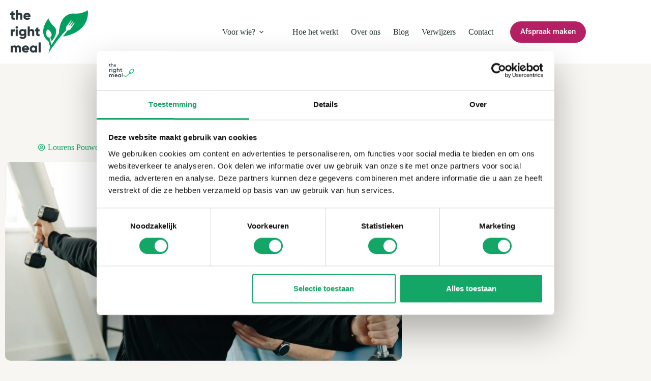

--- FILE ---
content_type: text/html; charset=UTF-8
request_url: https://therightmeal.nl/prehabilitatie-via-the-right-meal/
body_size: 23522
content:
<!doctype html>
<html lang="nl-NL">
<head>
	
	<meta charset="UTF-8">
	<meta name="viewport" content="width=device-width, initial-scale=1, maximum-scale=5, viewport-fit=cover">
	<link rel="profile" href="https://gmpg.org/xfn/11">

	<title>Prehabilitatie via The Right Meal - The Right Meal</title>

<!-- Google Tag Manager for WordPress by gtm4wp.com -->
<script data-cfasync="false" data-pagespeed-no-defer>
	var gtm4wp_datalayer_name = "dataLayer";
	var dataLayer = dataLayer || [];
</script>
<!-- End Google Tag Manager for WordPress by gtm4wp.com -->
<!-- The SEO Framework door Sybre Waaijer -->
<meta name="robots" content="max-snippet:-1,max-image-preview:standard,max-video-preview:-1" />
<link rel="canonical" href="https://therightmeal.nl/prehabilitatie-via-the-right-meal/" />
<meta name="description" content="Prehabilitatie heeft bewezen het aantal complicaties te verlagen, het herstel te bespoedigen en de zorgkosten te verminderen." />
<meta property="og:type" content="article" />
<meta property="og:locale" content="nl_NL" />
<meta property="og:site_name" content="The Right Meal" />
<meta property="og:title" content="Prehabilitatie via The Right Meal" />
<meta property="og:description" content="Prehabilitatie heeft bewezen het aantal complicaties te verlagen, het herstel te bespoedigen en de zorgkosten te verminderen." />
<meta property="og:url" content="https://therightmeal.nl/prehabilitatie-via-the-right-meal/" />
<meta property="og:image" content="https://therightmeal.nl/wp-content/uploads/2024/06/pexels-funkcines-terapijos-centras-927573878-20860623-scaled.jpg" />
<meta property="og:image:width" content="2560" />
<meta property="og:image:height" content="1706" />
<meta property="article:published_time" content="2024-07-23T13:04:33+00:00" />
<meta property="article:modified_time" content="2025-04-02T14:33:12+00:00" />
<meta name="twitter:card" content="summary_large_image" />
<meta name="twitter:title" content="Prehabilitatie via The Right Meal" />
<meta name="twitter:description" content="Prehabilitatie heeft bewezen het aantal complicaties te verlagen, het herstel te bespoedigen en de zorgkosten te verminderen." />
<meta name="twitter:image" content="https://therightmeal.nl/wp-content/uploads/2024/06/pexels-funkcines-terapijos-centras-927573878-20860623-scaled.jpg" />
<meta name="google-site-verification" content="Jj083c8ohZd8acgLj8pbG0xyuV0RVnyzqDGiIY-Ebmc" />
<script type="application/ld+json">{"@context":"https://schema.org","@graph":[{"@type":"WebSite","@id":"https://therightmeal.nl/#/schema/WebSite","url":"https://therightmeal.nl/","name":"The Right Meal","description":"De beste voeding bij ziekte","inLanguage":"nl-NL","potentialAction":{"@type":"SearchAction","target":{"@type":"EntryPoint","urlTemplate":"https://therightmeal.nl/search/{search_term_string}/"},"query-input":"required name=search_term_string"},"publisher":{"@type":"Organization","@id":"https://therightmeal.nl/#/schema/Organization","name":"The Right Meal","url":"https://therightmeal.nl/","logo":{"@type":"ImageObject","url":"https://therightmeal.nl/wp-content/uploads/2024/03/LogoTRM-groen.png","contentUrl":"https://therightmeal.nl/wp-content/uploads/2024/03/LogoTRM-groen.png","width":1524,"height":845,"contentSize":"44141"}}},{"@type":"WebPage","@id":"https://therightmeal.nl/prehabilitatie-via-the-right-meal/","url":"https://therightmeal.nl/prehabilitatie-via-the-right-meal/","name":"Prehabilitatie via The Right Meal - The Right Meal","description":"Prehabilitatie heeft bewezen het aantal complicaties te verlagen, het herstel te bespoedigen en de zorgkosten te verminderen.","inLanguage":"nl-NL","isPartOf":{"@id":"https://therightmeal.nl/#/schema/WebSite"},"breadcrumb":{"@type":"BreadcrumbList","@id":"https://therightmeal.nl/#/schema/BreadcrumbList","itemListElement":[{"@type":"ListItem","position":1,"item":"https://therightmeal.nl/","name":"The Right Meal"},{"@type":"ListItem","position":2,"item":"https://therightmeal.nl/category/nieuwsbrief/","name":"Categorie: Nieuwsbrief"},{"@type":"ListItem","position":3,"name":"Prehabilitatie via The Right Meal"}]},"potentialAction":{"@type":"ReadAction","target":"https://therightmeal.nl/prehabilitatie-via-the-right-meal/"},"datePublished":"2024-07-23T13:04:33+00:00","dateModified":"2025-04-02T14:33:12+00:00","author":{"@type":"Person","@id":"https://therightmeal.nl/#/schema/Person/0feb28885fe889914250538ad7ba805f","name":"Lourens Pouwer"}}]}</script>
<!-- / The SEO Framework door Sybre Waaijer | 11.28ms meta | 0.62ms boot -->

<link rel='dns-prefetch' href='//fonts.googleapis.com' />
<link rel="alternate" type="application/rss+xml" title="The Right Meal &raquo; Feed" href="https://therightmeal.nl/feed/" />
<link rel="alternate" type="application/rss+xml" title="The Right Meal &raquo; Reactiesfeed" href="https://therightmeal.nl/comments/feed/" />
<link rel="alternate" type="application/rss+xml" title="The Right Meal &raquo; Prehabilitatie via The Right Meal Reactiesfeed" href="https://therightmeal.nl/prehabilitatie-via-the-right-meal/feed/" />
<link rel="alternate" title="oEmbed (JSON)" type="application/json+oembed" href="https://therightmeal.nl/wp-json/oembed/1.0/embed?url=https%3A%2F%2Ftherightmeal.nl%2Fprehabilitatie-via-the-right-meal%2F" />
<link rel="alternate" title="oEmbed (XML)" type="text/xml+oembed" href="https://therightmeal.nl/wp-json/oembed/1.0/embed?url=https%3A%2F%2Ftherightmeal.nl%2Fprehabilitatie-via-the-right-meal%2F&#038;format=xml" />
<style id='wp-img-auto-sizes-contain-inline-css'>
img:is([sizes=auto i],[sizes^="auto," i]){contain-intrinsic-size:3000px 1500px}
/*# sourceURL=wp-img-auto-sizes-contain-inline-css */
</style>
<link rel='stylesheet' id='blocksy-dynamic-global-css' href='https://therightmeal.nl/wp-content/uploads/blocksy/css/global.css?ver=24947' media='all' />
<link rel='stylesheet' id='activecampaign-form-block-css' href='https://therightmeal.nl/wp-content/plugins/activecampaign-subscription-forms/activecampaign-form-block/build/style-index.css?ver=1764142342' media='all' />
<style id='global-styles-inline-css'>
:root{--wp--preset--aspect-ratio--square: 1;--wp--preset--aspect-ratio--4-3: 4/3;--wp--preset--aspect-ratio--3-4: 3/4;--wp--preset--aspect-ratio--3-2: 3/2;--wp--preset--aspect-ratio--2-3: 2/3;--wp--preset--aspect-ratio--16-9: 16/9;--wp--preset--aspect-ratio--9-16: 9/16;--wp--preset--color--black: #000000;--wp--preset--color--cyan-bluish-gray: #abb8c3;--wp--preset--color--white: #ffffff;--wp--preset--color--pale-pink: #f78da7;--wp--preset--color--vivid-red: #cf2e2e;--wp--preset--color--luminous-vivid-orange: #ff6900;--wp--preset--color--luminous-vivid-amber: #fcb900;--wp--preset--color--light-green-cyan: #7bdcb5;--wp--preset--color--vivid-green-cyan: #00d084;--wp--preset--color--pale-cyan-blue: #8ed1fc;--wp--preset--color--vivid-cyan-blue: #0693e3;--wp--preset--color--vivid-purple: #9b51e0;--wp--preset--color--palette-color-1: var(--theme-palette-color-1, #9e8b6d);--wp--preset--color--palette-color-2: var(--theme-palette-color-2, #14a667);--wp--preset--color--palette-color-3: var(--theme-palette-color-3, #233433);--wp--preset--color--palette-color-4: var(--theme-palette-color-4, #233433);--wp--preset--color--palette-color-5: var(--theme-palette-color-5, #b51f63);--wp--preset--color--palette-color-6: var(--theme-palette-color-6, #f8f6f2);--wp--preset--color--palette-color-7: var(--theme-palette-color-7, #ffffff);--wp--preset--color--palette-color-8: var(--theme-palette-color-8, #ffffff);--wp--preset--gradient--vivid-cyan-blue-to-vivid-purple: linear-gradient(135deg,rgb(6,147,227) 0%,rgb(155,81,224) 100%);--wp--preset--gradient--light-green-cyan-to-vivid-green-cyan: linear-gradient(135deg,rgb(122,220,180) 0%,rgb(0,208,130) 100%);--wp--preset--gradient--luminous-vivid-amber-to-luminous-vivid-orange: linear-gradient(135deg,rgb(252,185,0) 0%,rgb(255,105,0) 100%);--wp--preset--gradient--luminous-vivid-orange-to-vivid-red: linear-gradient(135deg,rgb(255,105,0) 0%,rgb(207,46,46) 100%);--wp--preset--gradient--very-light-gray-to-cyan-bluish-gray: linear-gradient(135deg,rgb(238,238,238) 0%,rgb(169,184,195) 100%);--wp--preset--gradient--cool-to-warm-spectrum: linear-gradient(135deg,rgb(74,234,220) 0%,rgb(151,120,209) 20%,rgb(207,42,186) 40%,rgb(238,44,130) 60%,rgb(251,105,98) 80%,rgb(254,248,76) 100%);--wp--preset--gradient--blush-light-purple: linear-gradient(135deg,rgb(255,206,236) 0%,rgb(152,150,240) 100%);--wp--preset--gradient--blush-bordeaux: linear-gradient(135deg,rgb(254,205,165) 0%,rgb(254,45,45) 50%,rgb(107,0,62) 100%);--wp--preset--gradient--luminous-dusk: linear-gradient(135deg,rgb(255,203,112) 0%,rgb(199,81,192) 50%,rgb(65,88,208) 100%);--wp--preset--gradient--pale-ocean: linear-gradient(135deg,rgb(255,245,203) 0%,rgb(182,227,212) 50%,rgb(51,167,181) 100%);--wp--preset--gradient--electric-grass: linear-gradient(135deg,rgb(202,248,128) 0%,rgb(113,206,126) 100%);--wp--preset--gradient--midnight: linear-gradient(135deg,rgb(2,3,129) 0%,rgb(40,116,252) 100%);--wp--preset--gradient--juicy-peach: linear-gradient(to right, #ffecd2 0%, #fcb69f 100%);--wp--preset--gradient--young-passion: linear-gradient(to right, #ff8177 0%, #ff867a 0%, #ff8c7f 21%, #f99185 52%, #cf556c 78%, #b12a5b 100%);--wp--preset--gradient--true-sunset: linear-gradient(to right, #fa709a 0%, #fee140 100%);--wp--preset--gradient--morpheus-den: linear-gradient(to top, #30cfd0 0%, #330867 100%);--wp--preset--gradient--plum-plate: linear-gradient(135deg, #667eea 0%, #764ba2 100%);--wp--preset--gradient--aqua-splash: linear-gradient(15deg, #13547a 0%, #80d0c7 100%);--wp--preset--gradient--love-kiss: linear-gradient(to top, #ff0844 0%, #ffb199 100%);--wp--preset--gradient--new-retrowave: linear-gradient(to top, #3b41c5 0%, #a981bb 49%, #ffc8a9 100%);--wp--preset--gradient--plum-bath: linear-gradient(to top, #cc208e 0%, #6713d2 100%);--wp--preset--gradient--high-flight: linear-gradient(to right, #0acffe 0%, #495aff 100%);--wp--preset--gradient--teen-party: linear-gradient(-225deg, #FF057C 0%, #8D0B93 50%, #321575 100%);--wp--preset--gradient--fabled-sunset: linear-gradient(-225deg, #231557 0%, #44107A 29%, #FF1361 67%, #FFF800 100%);--wp--preset--gradient--arielle-smile: radial-gradient(circle 248px at center, #16d9e3 0%, #30c7ec 47%, #46aef7 100%);--wp--preset--gradient--itmeo-branding: linear-gradient(180deg, #2af598 0%, #009efd 100%);--wp--preset--gradient--deep-blue: linear-gradient(to right, #6a11cb 0%, #2575fc 100%);--wp--preset--gradient--strong-bliss: linear-gradient(to right, #f78ca0 0%, #f9748f 19%, #fd868c 60%, #fe9a8b 100%);--wp--preset--gradient--sweet-period: linear-gradient(to top, #3f51b1 0%, #5a55ae 13%, #7b5fac 25%, #8f6aae 38%, #a86aa4 50%, #cc6b8e 62%, #f18271 75%, #f3a469 87%, #f7c978 100%);--wp--preset--gradient--purple-division: linear-gradient(to top, #7028e4 0%, #e5b2ca 100%);--wp--preset--gradient--cold-evening: linear-gradient(to top, #0c3483 0%, #a2b6df 100%, #6b8cce 100%, #a2b6df 100%);--wp--preset--gradient--mountain-rock: linear-gradient(to right, #868f96 0%, #596164 100%);--wp--preset--gradient--desert-hump: linear-gradient(to top, #c79081 0%, #dfa579 100%);--wp--preset--gradient--ethernal-constance: linear-gradient(to top, #09203f 0%, #537895 100%);--wp--preset--gradient--happy-memories: linear-gradient(-60deg, #ff5858 0%, #f09819 100%);--wp--preset--gradient--grown-early: linear-gradient(to top, #0ba360 0%, #3cba92 100%);--wp--preset--gradient--morning-salad: linear-gradient(-225deg, #B7F8DB 0%, #50A7C2 100%);--wp--preset--gradient--night-call: linear-gradient(-225deg, #AC32E4 0%, #7918F2 48%, #4801FF 100%);--wp--preset--gradient--mind-crawl: linear-gradient(-225deg, #473B7B 0%, #3584A7 51%, #30D2BE 100%);--wp--preset--gradient--angel-care: linear-gradient(-225deg, #FFE29F 0%, #FFA99F 48%, #FF719A 100%);--wp--preset--gradient--juicy-cake: linear-gradient(to top, #e14fad 0%, #f9d423 100%);--wp--preset--gradient--rich-metal: linear-gradient(to right, #d7d2cc 0%, #304352 100%);--wp--preset--gradient--mole-hall: linear-gradient(-20deg, #616161 0%, #9bc5c3 100%);--wp--preset--gradient--cloudy-knoxville: linear-gradient(120deg, #fdfbfb 0%, #ebedee 100%);--wp--preset--gradient--soft-grass: linear-gradient(to top, #c1dfc4 0%, #deecdd 100%);--wp--preset--gradient--saint-petersburg: linear-gradient(135deg, #f5f7fa 0%, #c3cfe2 100%);--wp--preset--gradient--everlasting-sky: linear-gradient(135deg, #fdfcfb 0%, #e2d1c3 100%);--wp--preset--gradient--kind-steel: linear-gradient(-20deg, #e9defa 0%, #fbfcdb 100%);--wp--preset--gradient--over-sun: linear-gradient(60deg, #abecd6 0%, #fbed96 100%);--wp--preset--gradient--premium-white: linear-gradient(to top, #d5d4d0 0%, #d5d4d0 1%, #eeeeec 31%, #efeeec 75%, #e9e9e7 100%);--wp--preset--gradient--clean-mirror: linear-gradient(45deg, #93a5cf 0%, #e4efe9 100%);--wp--preset--gradient--wild-apple: linear-gradient(to top, #d299c2 0%, #fef9d7 100%);--wp--preset--gradient--snow-again: linear-gradient(to top, #e6e9f0 0%, #eef1f5 100%);--wp--preset--gradient--confident-cloud: linear-gradient(to top, #dad4ec 0%, #dad4ec 1%, #f3e7e9 100%);--wp--preset--gradient--glass-water: linear-gradient(to top, #dfe9f3 0%, white 100%);--wp--preset--gradient--perfect-white: linear-gradient(-225deg, #E3FDF5 0%, #FFE6FA 100%);--wp--preset--font-size--small: 13px;--wp--preset--font-size--medium: 20px;--wp--preset--font-size--large: clamp(22px, 1.375rem + ((1vw - 3.2px) * 0.625), 30px);--wp--preset--font-size--x-large: clamp(30px, 1.875rem + ((1vw - 3.2px) * 1.563), 50px);--wp--preset--font-size--xx-large: clamp(45px, 2.813rem + ((1vw - 3.2px) * 2.734), 80px);--wp--preset--spacing--20: 0.44rem;--wp--preset--spacing--30: 0.67rem;--wp--preset--spacing--40: 1rem;--wp--preset--spacing--50: 1.5rem;--wp--preset--spacing--60: 2.25rem;--wp--preset--spacing--70: 3.38rem;--wp--preset--spacing--80: 5.06rem;--wp--preset--shadow--natural: 6px 6px 9px rgba(0, 0, 0, 0.2);--wp--preset--shadow--deep: 12px 12px 50px rgba(0, 0, 0, 0.4);--wp--preset--shadow--sharp: 6px 6px 0px rgba(0, 0, 0, 0.2);--wp--preset--shadow--outlined: 6px 6px 0px -3px rgb(255, 255, 255), 6px 6px rgb(0, 0, 0);--wp--preset--shadow--crisp: 6px 6px 0px rgb(0, 0, 0);}:root { --wp--style--global--content-size: var(--theme-block-max-width);--wp--style--global--wide-size: var(--theme-block-wide-max-width); }:where(body) { margin: 0; }.wp-site-blocks > .alignleft { float: left; margin-right: 2em; }.wp-site-blocks > .alignright { float: right; margin-left: 2em; }.wp-site-blocks > .aligncenter { justify-content: center; margin-left: auto; margin-right: auto; }:where(.wp-site-blocks) > * { margin-block-start: var(--theme-content-spacing); margin-block-end: 0; }:where(.wp-site-blocks) > :first-child { margin-block-start: 0; }:where(.wp-site-blocks) > :last-child { margin-block-end: 0; }:root { --wp--style--block-gap: var(--theme-content-spacing); }:root :where(.is-layout-flow) > :first-child{margin-block-start: 0;}:root :where(.is-layout-flow) > :last-child{margin-block-end: 0;}:root :where(.is-layout-flow) > *{margin-block-start: var(--theme-content-spacing);margin-block-end: 0;}:root :where(.is-layout-constrained) > :first-child{margin-block-start: 0;}:root :where(.is-layout-constrained) > :last-child{margin-block-end: 0;}:root :where(.is-layout-constrained) > *{margin-block-start: var(--theme-content-spacing);margin-block-end: 0;}:root :where(.is-layout-flex){gap: var(--theme-content-spacing);}:root :where(.is-layout-grid){gap: var(--theme-content-spacing);}.is-layout-flow > .alignleft{float: left;margin-inline-start: 0;margin-inline-end: 2em;}.is-layout-flow > .alignright{float: right;margin-inline-start: 2em;margin-inline-end: 0;}.is-layout-flow > .aligncenter{margin-left: auto !important;margin-right: auto !important;}.is-layout-constrained > .alignleft{float: left;margin-inline-start: 0;margin-inline-end: 2em;}.is-layout-constrained > .alignright{float: right;margin-inline-start: 2em;margin-inline-end: 0;}.is-layout-constrained > .aligncenter{margin-left: auto !important;margin-right: auto !important;}.is-layout-constrained > :where(:not(.alignleft):not(.alignright):not(.alignfull)){max-width: var(--wp--style--global--content-size);margin-left: auto !important;margin-right: auto !important;}.is-layout-constrained > .alignwide{max-width: var(--wp--style--global--wide-size);}body .is-layout-flex{display: flex;}.is-layout-flex{flex-wrap: wrap;align-items: center;}.is-layout-flex > :is(*, div){margin: 0;}body .is-layout-grid{display: grid;}.is-layout-grid > :is(*, div){margin: 0;}body{padding-top: 0px;padding-right: 0px;padding-bottom: 0px;padding-left: 0px;}:root :where(.wp-element-button, .wp-block-button__link){font-style: inherit;font-weight: inherit;letter-spacing: inherit;text-transform: inherit;}.has-black-color{color: var(--wp--preset--color--black) !important;}.has-cyan-bluish-gray-color{color: var(--wp--preset--color--cyan-bluish-gray) !important;}.has-white-color{color: var(--wp--preset--color--white) !important;}.has-pale-pink-color{color: var(--wp--preset--color--pale-pink) !important;}.has-vivid-red-color{color: var(--wp--preset--color--vivid-red) !important;}.has-luminous-vivid-orange-color{color: var(--wp--preset--color--luminous-vivid-orange) !important;}.has-luminous-vivid-amber-color{color: var(--wp--preset--color--luminous-vivid-amber) !important;}.has-light-green-cyan-color{color: var(--wp--preset--color--light-green-cyan) !important;}.has-vivid-green-cyan-color{color: var(--wp--preset--color--vivid-green-cyan) !important;}.has-pale-cyan-blue-color{color: var(--wp--preset--color--pale-cyan-blue) !important;}.has-vivid-cyan-blue-color{color: var(--wp--preset--color--vivid-cyan-blue) !important;}.has-vivid-purple-color{color: var(--wp--preset--color--vivid-purple) !important;}.has-palette-color-1-color{color: var(--wp--preset--color--palette-color-1) !important;}.has-palette-color-2-color{color: var(--wp--preset--color--palette-color-2) !important;}.has-palette-color-3-color{color: var(--wp--preset--color--palette-color-3) !important;}.has-palette-color-4-color{color: var(--wp--preset--color--palette-color-4) !important;}.has-palette-color-5-color{color: var(--wp--preset--color--palette-color-5) !important;}.has-palette-color-6-color{color: var(--wp--preset--color--palette-color-6) !important;}.has-palette-color-7-color{color: var(--wp--preset--color--palette-color-7) !important;}.has-palette-color-8-color{color: var(--wp--preset--color--palette-color-8) !important;}.has-black-background-color{background-color: var(--wp--preset--color--black) !important;}.has-cyan-bluish-gray-background-color{background-color: var(--wp--preset--color--cyan-bluish-gray) !important;}.has-white-background-color{background-color: var(--wp--preset--color--white) !important;}.has-pale-pink-background-color{background-color: var(--wp--preset--color--pale-pink) !important;}.has-vivid-red-background-color{background-color: var(--wp--preset--color--vivid-red) !important;}.has-luminous-vivid-orange-background-color{background-color: var(--wp--preset--color--luminous-vivid-orange) !important;}.has-luminous-vivid-amber-background-color{background-color: var(--wp--preset--color--luminous-vivid-amber) !important;}.has-light-green-cyan-background-color{background-color: var(--wp--preset--color--light-green-cyan) !important;}.has-vivid-green-cyan-background-color{background-color: var(--wp--preset--color--vivid-green-cyan) !important;}.has-pale-cyan-blue-background-color{background-color: var(--wp--preset--color--pale-cyan-blue) !important;}.has-vivid-cyan-blue-background-color{background-color: var(--wp--preset--color--vivid-cyan-blue) !important;}.has-vivid-purple-background-color{background-color: var(--wp--preset--color--vivid-purple) !important;}.has-palette-color-1-background-color{background-color: var(--wp--preset--color--palette-color-1) !important;}.has-palette-color-2-background-color{background-color: var(--wp--preset--color--palette-color-2) !important;}.has-palette-color-3-background-color{background-color: var(--wp--preset--color--palette-color-3) !important;}.has-palette-color-4-background-color{background-color: var(--wp--preset--color--palette-color-4) !important;}.has-palette-color-5-background-color{background-color: var(--wp--preset--color--palette-color-5) !important;}.has-palette-color-6-background-color{background-color: var(--wp--preset--color--palette-color-6) !important;}.has-palette-color-7-background-color{background-color: var(--wp--preset--color--palette-color-7) !important;}.has-palette-color-8-background-color{background-color: var(--wp--preset--color--palette-color-8) !important;}.has-black-border-color{border-color: var(--wp--preset--color--black) !important;}.has-cyan-bluish-gray-border-color{border-color: var(--wp--preset--color--cyan-bluish-gray) !important;}.has-white-border-color{border-color: var(--wp--preset--color--white) !important;}.has-pale-pink-border-color{border-color: var(--wp--preset--color--pale-pink) !important;}.has-vivid-red-border-color{border-color: var(--wp--preset--color--vivid-red) !important;}.has-luminous-vivid-orange-border-color{border-color: var(--wp--preset--color--luminous-vivid-orange) !important;}.has-luminous-vivid-amber-border-color{border-color: var(--wp--preset--color--luminous-vivid-amber) !important;}.has-light-green-cyan-border-color{border-color: var(--wp--preset--color--light-green-cyan) !important;}.has-vivid-green-cyan-border-color{border-color: var(--wp--preset--color--vivid-green-cyan) !important;}.has-pale-cyan-blue-border-color{border-color: var(--wp--preset--color--pale-cyan-blue) !important;}.has-vivid-cyan-blue-border-color{border-color: var(--wp--preset--color--vivid-cyan-blue) !important;}.has-vivid-purple-border-color{border-color: var(--wp--preset--color--vivid-purple) !important;}.has-palette-color-1-border-color{border-color: var(--wp--preset--color--palette-color-1) !important;}.has-palette-color-2-border-color{border-color: var(--wp--preset--color--palette-color-2) !important;}.has-palette-color-3-border-color{border-color: var(--wp--preset--color--palette-color-3) !important;}.has-palette-color-4-border-color{border-color: var(--wp--preset--color--palette-color-4) !important;}.has-palette-color-5-border-color{border-color: var(--wp--preset--color--palette-color-5) !important;}.has-palette-color-6-border-color{border-color: var(--wp--preset--color--palette-color-6) !important;}.has-palette-color-7-border-color{border-color: var(--wp--preset--color--palette-color-7) !important;}.has-palette-color-8-border-color{border-color: var(--wp--preset--color--palette-color-8) !important;}.has-vivid-cyan-blue-to-vivid-purple-gradient-background{background: var(--wp--preset--gradient--vivid-cyan-blue-to-vivid-purple) !important;}.has-light-green-cyan-to-vivid-green-cyan-gradient-background{background: var(--wp--preset--gradient--light-green-cyan-to-vivid-green-cyan) !important;}.has-luminous-vivid-amber-to-luminous-vivid-orange-gradient-background{background: var(--wp--preset--gradient--luminous-vivid-amber-to-luminous-vivid-orange) !important;}.has-luminous-vivid-orange-to-vivid-red-gradient-background{background: var(--wp--preset--gradient--luminous-vivid-orange-to-vivid-red) !important;}.has-very-light-gray-to-cyan-bluish-gray-gradient-background{background: var(--wp--preset--gradient--very-light-gray-to-cyan-bluish-gray) !important;}.has-cool-to-warm-spectrum-gradient-background{background: var(--wp--preset--gradient--cool-to-warm-spectrum) !important;}.has-blush-light-purple-gradient-background{background: var(--wp--preset--gradient--blush-light-purple) !important;}.has-blush-bordeaux-gradient-background{background: var(--wp--preset--gradient--blush-bordeaux) !important;}.has-luminous-dusk-gradient-background{background: var(--wp--preset--gradient--luminous-dusk) !important;}.has-pale-ocean-gradient-background{background: var(--wp--preset--gradient--pale-ocean) !important;}.has-electric-grass-gradient-background{background: var(--wp--preset--gradient--electric-grass) !important;}.has-midnight-gradient-background{background: var(--wp--preset--gradient--midnight) !important;}.has-juicy-peach-gradient-background{background: var(--wp--preset--gradient--juicy-peach) !important;}.has-young-passion-gradient-background{background: var(--wp--preset--gradient--young-passion) !important;}.has-true-sunset-gradient-background{background: var(--wp--preset--gradient--true-sunset) !important;}.has-morpheus-den-gradient-background{background: var(--wp--preset--gradient--morpheus-den) !important;}.has-plum-plate-gradient-background{background: var(--wp--preset--gradient--plum-plate) !important;}.has-aqua-splash-gradient-background{background: var(--wp--preset--gradient--aqua-splash) !important;}.has-love-kiss-gradient-background{background: var(--wp--preset--gradient--love-kiss) !important;}.has-new-retrowave-gradient-background{background: var(--wp--preset--gradient--new-retrowave) !important;}.has-plum-bath-gradient-background{background: var(--wp--preset--gradient--plum-bath) !important;}.has-high-flight-gradient-background{background: var(--wp--preset--gradient--high-flight) !important;}.has-teen-party-gradient-background{background: var(--wp--preset--gradient--teen-party) !important;}.has-fabled-sunset-gradient-background{background: var(--wp--preset--gradient--fabled-sunset) !important;}.has-arielle-smile-gradient-background{background: var(--wp--preset--gradient--arielle-smile) !important;}.has-itmeo-branding-gradient-background{background: var(--wp--preset--gradient--itmeo-branding) !important;}.has-deep-blue-gradient-background{background: var(--wp--preset--gradient--deep-blue) !important;}.has-strong-bliss-gradient-background{background: var(--wp--preset--gradient--strong-bliss) !important;}.has-sweet-period-gradient-background{background: var(--wp--preset--gradient--sweet-period) !important;}.has-purple-division-gradient-background{background: var(--wp--preset--gradient--purple-division) !important;}.has-cold-evening-gradient-background{background: var(--wp--preset--gradient--cold-evening) !important;}.has-mountain-rock-gradient-background{background: var(--wp--preset--gradient--mountain-rock) !important;}.has-desert-hump-gradient-background{background: var(--wp--preset--gradient--desert-hump) !important;}.has-ethernal-constance-gradient-background{background: var(--wp--preset--gradient--ethernal-constance) !important;}.has-happy-memories-gradient-background{background: var(--wp--preset--gradient--happy-memories) !important;}.has-grown-early-gradient-background{background: var(--wp--preset--gradient--grown-early) !important;}.has-morning-salad-gradient-background{background: var(--wp--preset--gradient--morning-salad) !important;}.has-night-call-gradient-background{background: var(--wp--preset--gradient--night-call) !important;}.has-mind-crawl-gradient-background{background: var(--wp--preset--gradient--mind-crawl) !important;}.has-angel-care-gradient-background{background: var(--wp--preset--gradient--angel-care) !important;}.has-juicy-cake-gradient-background{background: var(--wp--preset--gradient--juicy-cake) !important;}.has-rich-metal-gradient-background{background: var(--wp--preset--gradient--rich-metal) !important;}.has-mole-hall-gradient-background{background: var(--wp--preset--gradient--mole-hall) !important;}.has-cloudy-knoxville-gradient-background{background: var(--wp--preset--gradient--cloudy-knoxville) !important;}.has-soft-grass-gradient-background{background: var(--wp--preset--gradient--soft-grass) !important;}.has-saint-petersburg-gradient-background{background: var(--wp--preset--gradient--saint-petersburg) !important;}.has-everlasting-sky-gradient-background{background: var(--wp--preset--gradient--everlasting-sky) !important;}.has-kind-steel-gradient-background{background: var(--wp--preset--gradient--kind-steel) !important;}.has-over-sun-gradient-background{background: var(--wp--preset--gradient--over-sun) !important;}.has-premium-white-gradient-background{background: var(--wp--preset--gradient--premium-white) !important;}.has-clean-mirror-gradient-background{background: var(--wp--preset--gradient--clean-mirror) !important;}.has-wild-apple-gradient-background{background: var(--wp--preset--gradient--wild-apple) !important;}.has-snow-again-gradient-background{background: var(--wp--preset--gradient--snow-again) !important;}.has-confident-cloud-gradient-background{background: var(--wp--preset--gradient--confident-cloud) !important;}.has-glass-water-gradient-background{background: var(--wp--preset--gradient--glass-water) !important;}.has-perfect-white-gradient-background{background: var(--wp--preset--gradient--perfect-white) !important;}.has-small-font-size{font-size: var(--wp--preset--font-size--small) !important;}.has-medium-font-size{font-size: var(--wp--preset--font-size--medium) !important;}.has-large-font-size{font-size: var(--wp--preset--font-size--large) !important;}.has-x-large-font-size{font-size: var(--wp--preset--font-size--x-large) !important;}.has-xx-large-font-size{font-size: var(--wp--preset--font-size--xx-large) !important;}
:root :where(.wp-block-pullquote){font-size: clamp(0.984em, 0.984rem + ((1vw - 0.2em) * 0.645), 1.5em);line-height: 1.6;}
/*# sourceURL=global-styles-inline-css */
</style>
<link rel='stylesheet' id='blocksy-fonts-font-source-google-css' href='https://fonts.googleapis.com/css2?family=Zilla%20Slab:wght@500;700&#038;display=swap' media='all' />
<link rel='stylesheet' id='ct-main-styles-css' href='https://therightmeal.nl/wp-content/themes/blocksy/static/bundle/main.min.css?ver=2.1.23' media='all' />
<link rel='stylesheet' id='ct-page-title-styles-css' href='https://therightmeal.nl/wp-content/themes/blocksy/static/bundle/page-title.min.css?ver=2.1.23' media='all' />
<link rel='stylesheet' id='ct-elementor-styles-css' href='https://therightmeal.nl/wp-content/themes/blocksy/static/bundle/elementor-frontend.min.css?ver=2.1.23' media='all' />
<link rel='stylesheet' id='elementor-frontend-css' href='https://therightmeal.nl/wp-content/uploads/elementor/css/custom-frontend.min.css?ver=1767771046' media='all' />
<link rel='stylesheet' id='widget-heading-css' href='https://therightmeal.nl/wp-content/plugins/elementor/assets/css/widget-heading.min.css?ver=3.34.0' media='all' />
<link rel='stylesheet' id='widget-form-css' href='https://therightmeal.nl/wp-content/plugins/elementor-pro/assets/css/widget-form.min.css?ver=3.34.0' media='all' />
<link rel='stylesheet' id='widget-image-css' href='https://therightmeal.nl/wp-content/plugins/elementor/assets/css/widget-image.min.css?ver=3.34.0' media='all' />
<link rel='stylesheet' id='widget-icon-list-css' href='https://therightmeal.nl/wp-content/uploads/elementor/css/custom-widget-icon-list.min.css?ver=1767771046' media='all' />
<link rel='stylesheet' id='widget-social-icons-css' href='https://therightmeal.nl/wp-content/plugins/elementor/assets/css/widget-social-icons.min.css?ver=3.34.0' media='all' />
<link rel='stylesheet' id='e-apple-webkit-css' href='https://therightmeal.nl/wp-content/uploads/elementor/css/custom-apple-webkit.min.css?ver=1767771046' media='all' />
<link rel='stylesheet' id='widget-post-info-css' href='https://therightmeal.nl/wp-content/plugins/elementor-pro/assets/css/widget-post-info.min.css?ver=3.34.0' media='all' />
<link rel='stylesheet' id='elementor-icons-shared-0-css' href='https://therightmeal.nl/wp-content/plugins/elementor/assets/lib/font-awesome/css/fontawesome.min.css?ver=5.15.3' media='all' />
<link rel='stylesheet' id='elementor-icons-fa-regular-css' href='https://therightmeal.nl/wp-content/plugins/elementor/assets/lib/font-awesome/css/regular.min.css?ver=5.15.3' media='all' />
<link rel='stylesheet' id='elementor-icons-fa-solid-css' href='https://therightmeal.nl/wp-content/plugins/elementor/assets/lib/font-awesome/css/solid.min.css?ver=5.15.3' media='all' />
<link rel='stylesheet' id='widget-divider-css' href='https://therightmeal.nl/wp-content/plugins/elementor/assets/css/widget-divider.min.css?ver=3.34.0' media='all' />
<link rel='stylesheet' id='widget-posts-css' href='https://therightmeal.nl/wp-content/plugins/elementor-pro/assets/css/widget-posts.min.css?ver=3.34.0' media='all' />
<link rel='stylesheet' id='elementor-icons-css' href='https://therightmeal.nl/wp-content/plugins/elementor/assets/lib/eicons/css/elementor-icons.min.css?ver=5.45.0' media='all' />
<link rel='stylesheet' id='elementor-post-21-css' href='https://therightmeal.nl/wp-content/uploads/elementor/css/post-21.css?ver=1767771047' media='all' />
<link rel='stylesheet' id='elementor-post-4909-css' href='https://therightmeal.nl/wp-content/uploads/elementor/css/post-4909.css?ver=1767784141' media='all' />
<link rel='stylesheet' id='elementor-post-781-css' href='https://therightmeal.nl/wp-content/uploads/elementor/css/post-781.css?ver=1767771047' media='all' />
<link rel='stylesheet' id='elementor-post-1255-css' href='https://therightmeal.nl/wp-content/uploads/elementor/css/post-1255.css?ver=1768384604' media='all' />
<link rel='stylesheet' id='elementor-gf-local-roboto-css' href='https://therightmeal.nl/wp-content/uploads/elementor/google-fonts/css/roboto.css?ver=1743575264' media='all' />
<link rel='stylesheet' id='elementor-gf-local-robotoslab-css' href='https://therightmeal.nl/wp-content/uploads/elementor/google-fonts/css/robotoslab.css?ver=1743575279' media='all' />
<link rel='stylesheet' id='elementor-gf-local-zillaslab-css' href='https://therightmeal.nl/wp-content/uploads/elementor/google-fonts/css/zillaslab.css?ver=1743575284' media='all' />
<link rel='stylesheet' id='elementor-icons-fa-brands-css' href='https://therightmeal.nl/wp-content/plugins/elementor/assets/lib/font-awesome/css/brands.min.css?ver=5.15.3' media='all' />
<script src="https://therightmeal.nl/wp-includes/js/jquery/jquery.min.js?ver=3.7.1" id="jquery-core-js"></script>
<script src="https://therightmeal.nl/wp-includes/js/jquery/jquery-migrate.min.js?ver=3.4.1" id="jquery-migrate-js"></script>
<link rel="https://api.w.org/" href="https://therightmeal.nl/wp-json/" /><link rel="alternate" title="JSON" type="application/json" href="https://therightmeal.nl/wp-json/wp/v2/posts/4909" /><style type='text/css'> .ae_data .elementor-editor-element-setting {
            display:none !important;
            }
            </style><meta name="ti-site-data" content="[base64]" />
<!-- Google Tag Manager for WordPress by gtm4wp.com -->
<!-- GTM Container placement set to automatic -->
<script data-cfasync="false" data-pagespeed-no-defer>
	var dataLayer_content = {"pagePostType":"post","pagePostType2":"single-post","pageCategory":["nieuwsbrief"],"pageAttributes":["fit","gezond","gezondheid","voeding"],"pagePostAuthor":"Lourens Pouwer"};
	dataLayer.push( dataLayer_content );
</script>
<script data-cfasync="false" data-pagespeed-no-defer>
(function(w,d,s,l,i){w[l]=w[l]||[];w[l].push({'gtm.start':
new Date().getTime(),event:'gtm.js'});var f=d.getElementsByTagName(s)[0],
j=d.createElement(s),dl=l!='dataLayer'?'&l='+l:'';j.async=true;j.src=
'//www.googletagmanager.com/gtm.js?id='+i+dl;f.parentNode.insertBefore(j,f);
})(window,document,'script','dataLayer','GTM-NPX77MP');
</script>
<!-- End Google Tag Manager for WordPress by gtm4wp.com --><noscript><link rel='stylesheet' href='https://therightmeal.nl/wp-content/themes/blocksy/static/bundle/no-scripts.min.css' type='text/css'></noscript>
<meta name="generator" content="Elementor 3.34.0; features: additional_custom_breakpoints; settings: css_print_method-external, google_font-enabled, font_display-auto">
			<style>
				.e-con.e-parent:nth-of-type(n+4):not(.e-lazyloaded):not(.e-no-lazyload),
				.e-con.e-parent:nth-of-type(n+4):not(.e-lazyloaded):not(.e-no-lazyload) * {
					background-image: none !important;
				}
				@media screen and (max-height: 1024px) {
					.e-con.e-parent:nth-of-type(n+3):not(.e-lazyloaded):not(.e-no-lazyload),
					.e-con.e-parent:nth-of-type(n+3):not(.e-lazyloaded):not(.e-no-lazyload) * {
						background-image: none !important;
					}
				}
				@media screen and (max-height: 640px) {
					.e-con.e-parent:nth-of-type(n+2):not(.e-lazyloaded):not(.e-no-lazyload),
					.e-con.e-parent:nth-of-type(n+2):not(.e-lazyloaded):not(.e-no-lazyload) * {
						background-image: none !important;
					}
				}
			</style>
			<link rel="icon" href="https://therightmeal.nl/wp-content/uploads/2024/03/cropped-Blaadje-32x32.png" sizes="32x32" />
<link rel="icon" href="https://therightmeal.nl/wp-content/uploads/2024/03/cropped-Blaadje-192x192.png" sizes="192x192" />
<link rel="apple-touch-icon" href="https://therightmeal.nl/wp-content/uploads/2024/03/cropped-Blaadje-180x180.png" />
<meta name="msapplication-TileImage" content="https://therightmeal.nl/wp-content/uploads/2024/03/cropped-Blaadje-270x270.png" />
	</head>


<body data-rsssl=1 class="wp-singular post-template-default single single-post postid-4909 single-format-standard wp-custom-logo wp-embed-responsive wp-theme-blocksy elementor-default elementor-template-full-width elementor-kit-21 elementor-page elementor-page-4909 elementor-page-1255" data-link="type-2" data-prefix="single_blog_post" data-header="type-1:sticky" data-footer="type-1" itemscope="itemscope" itemtype="https://schema.org/Blog">


<!-- GTM Container placement set to automatic -->
<!-- Google Tag Manager (noscript) -->
				<noscript><iframe src="https://www.googletagmanager.com/ns.html?id=GTM-NPX77MP" height="0" width="0" style="display:none;visibility:hidden" aria-hidden="true"></iframe></noscript>
<!-- End Google Tag Manager (noscript) --><a class="skip-link screen-reader-text" href="#main">Ga naar de inhoud</a><div class="ct-drawer-canvas" data-location="start"><div id="offcanvas" class="ct-panel ct-header" data-behaviour="right-side" role="dialog" aria-label="Offcanvas modal" inert=""><div class="ct-panel-inner">
		<div class="ct-panel-actions">
			
			<button class="ct-toggle-close" data-type="type-3" aria-label="Sluit lade">
				<svg class="ct-icon" width="12" height="12" viewBox="0 0 15 15"><path d="M1 15a1 1 0 01-.71-.29 1 1 0 010-1.41l5.8-5.8-5.8-5.8A1 1 0 011.7.29l5.8 5.8 5.8-5.8a1 1 0 011.41 1.41l-5.8 5.8 5.8 5.8a1 1 0 01-1.41 1.41l-5.8-5.8-5.8 5.8A1 1 0 011 15z"/></svg>
			</button>
		</div>
		<div class="ct-panel-content" data-device="desktop"><div class="ct-panel-content-inner"></div></div><div class="ct-panel-content" data-device="mobile"><div class="ct-panel-content-inner">
<nav
	class="mobile-menu menu-container has-submenu"
	data-id="mobile-menu" data-interaction="click" data-toggle-type="type-1" data-submenu-dots="yes"	aria-label="Main">

	<ul id="menu-main-1" class=""><li class="menu-item menu-item-type-custom menu-item-object-custom menu-item-has-children menu-item-353"><span class="ct-sub-menu-parent"><a href="#" class="ct-menu-link">Voor wie?</a><button class="ct-toggle-dropdown-mobile" aria-label="Dropdown menu uitvouwen" aria-haspopup="true" aria-expanded="false"><svg class="ct-icon toggle-icon-2" width="15" height="15" viewBox="0 0 15 15" aria-hidden="true"><path d="M14.1,6.6H8.4V0.9C8.4,0.4,8,0,7.5,0S6.6,0.4,6.6,0.9v5.7H0.9C0.4,6.6,0,7,0,7.5s0.4,0.9,0.9,0.9h5.7v5.7C6.6,14.6,7,15,7.5,15s0.9-0.4,0.9-0.9V8.4h5.7C14.6,8.4,15,8,15,7.5S14.6,6.6,14.1,6.6z"/></svg></button></span>
<ul class="sub-menu">
	<li class="menu-item menu-item-type-post_type menu-item-object-page menu-item-5065"><a href="https://therightmeal.nl/kanker/" class="ct-menu-link">Kanker</a></li>
	<li class="menu-item menu-item-type-post_type menu-item-object-page menu-item-1394"><a href="https://therightmeal.nl/hart-en-vaatziekten/" class="ct-menu-link">Hart- en vaatziekten</a></li>
	<li class="menu-item menu-item-type-post_type menu-item-object-page menu-item-1387"><a href="https://therightmeal.nl/longziekten/" class="ct-menu-link">Longziekten</a></li>
	<li class="menu-item menu-item-type-post_type menu-item-object-page menu-item-5415"><a href="https://therightmeal.nl/leefstijl/" class="ct-menu-link">Leefstijl</a></li>
	<li class="menu-item menu-item-type-post_type menu-item-object-page menu-item-6175"><a href="https://therightmeal.nl/voeding-bij-maagverkleining/" class="ct-menu-link">Maagverkleining</a></li>
	<li class="menu-item menu-item-type-post_type menu-item-object-page menu-item-5933"><a href="https://therightmeal.nl/voeding-rondom-een-operatie/" class="ct-menu-link">Rondom een operatie</a></li>
</ul>
</li>
<li class="menu-item menu-item-type-post_type menu-item-object-page menu-item-656"><a href="https://therightmeal.nl/hoe-het-werkt/" class="ct-menu-link">Hoe het werkt</a></li>
<li class="menu-item menu-item-type-post_type menu-item-object-page menu-item-249"><a href="https://therightmeal.nl/over-ons/" class="ct-menu-link">Over ons</a></li>
<li class="menu-item menu-item-type-post_type menu-item-object-page menu-item-1268"><a href="https://therightmeal.nl/blog/" class="ct-menu-link">Blog</a></li>
<li class="menu-item menu-item-type-post_type menu-item-object-page menu-item-2316"><a href="https://therightmeal.nl/zorgverleners/" class="ct-menu-link">Verwijzers</a></li>
<li class="menu-item menu-item-type-post_type menu-item-object-page menu-item-3576"><a href="https://therightmeal.nl/contact/" class="ct-menu-link">Contact</a></li>
</ul></nav>


<div
	class="ct-header-cta"
	data-id="button">
	<a
		href="https://therightmeal.nl/afspraak-maken/"
		class="ct-button"
		data-size="medium" aria-label="Afspraak maken">
		Afspraak maken	</a>
</div>

<div
	class="ct-header-text "
	data-id="text">
	<div class="entry-content is-layout-flow">
		<p><a href="https://therightmeal.nl/aanmelden/">Cliënt doorverwijzen</a></p>	</div>
</div>

<div
	class="ct-header-socials "
	data-id="socials">

	
		<div class="ct-social-box" data-color="custom" data-icon-size="custom" data-icons-type="simple" >
			
			
							
				<a href="#" data-network="facebook" aria-label="Facebook">
					<span class="ct-icon-container">
					<svg
					width="20px"
					height="20px"
					viewBox="0 0 20 20"
					aria-hidden="true">
						<path d="M20,10.1c0-5.5-4.5-10-10-10S0,4.5,0,10.1c0,5,3.7,9.1,8.4,9.9v-7H5.9v-2.9h2.5V7.9C8.4,5.4,9.9,4,12.2,4c1.1,0,2.2,0.2,2.2,0.2v2.5h-1.3c-1.2,0-1.6,0.8-1.6,1.6v1.9h2.8L13.9,13h-2.3v7C16.3,19.2,20,15.1,20,10.1z"/>
					</svg>
				</span>				</a>
							
				<a href="#" data-network="instagram" aria-label="Instagram">
					<span class="ct-icon-container">
					<svg
					width="20"
					height="20"
					viewBox="0 0 20 20"
					aria-hidden="true">
						<circle cx="10" cy="10" r="3.3"/>
						<path d="M14.2,0H5.8C2.6,0,0,2.6,0,5.8v8.3C0,17.4,2.6,20,5.8,20h8.3c3.2,0,5.8-2.6,5.8-5.8V5.8C20,2.6,17.4,0,14.2,0zM10,15c-2.8,0-5-2.2-5-5s2.2-5,5-5s5,2.2,5,5S12.8,15,10,15z M15.8,5C15.4,5,15,4.6,15,4.2s0.4-0.8,0.8-0.8s0.8,0.4,0.8,0.8S16.3,5,15.8,5z"/>
					</svg>
				</span>				</a>
							
				<a href="#" data-network="linkedin" aria-label="LinkedIn">
					<span class="ct-icon-container">
					<svg
					width="20px"
					height="20px"
					viewBox="0 0 20 20"
					aria-hidden="true">
						<path d="M18.6,0H1.4C0.6,0,0,0.6,0,1.4v17.1C0,19.4,0.6,20,1.4,20h17.1c0.8,0,1.4-0.6,1.4-1.4V1.4C20,0.6,19.4,0,18.6,0z M6,17.1h-3V7.6h3L6,17.1L6,17.1zM4.6,6.3c-1,0-1.7-0.8-1.7-1.7s0.8-1.7,1.7-1.7c0.9,0,1.7,0.8,1.7,1.7C6.3,5.5,5.5,6.3,4.6,6.3z M17.2,17.1h-3v-4.6c0-1.1,0-2.5-1.5-2.5c-1.5,0-1.8,1.2-1.8,2.5v4.7h-3V7.6h2.8v1.3h0c0.4-0.8,1.4-1.5,2.8-1.5c3,0,3.6,2,3.6,4.5V17.1z"/>
					</svg>
				</span>				</a>
							
				<a href="#" data-network="youtube" aria-label="YouTube">
					<span class="ct-icon-container">
					<svg
					width="20"
					height="20"
					viewbox="0 0 20 20"
					aria-hidden="true">
						<path d="M15,0H5C2.2,0,0,2.2,0,5v10c0,2.8,2.2,5,5,5h10c2.8,0,5-2.2,5-5V5C20,2.2,17.8,0,15,0z M14.5,10.9l-6.8,3.8c-0.1,0.1-0.3,0.1-0.5,0.1c-0.5,0-1-0.4-1-1l0,0V6.2c0-0.5,0.4-1,1-1c0.2,0,0.3,0,0.5,0.1l6.8,3.8c0.5,0.3,0.7,0.8,0.4,1.3C14.8,10.6,14.6,10.8,14.5,10.9z"/>
					</svg>
				</span>				</a>
			
			
					</div>

	
</div>
</div></div></div></div></div>
<div id="main-container">
	<header id="header" class="ct-header" data-id="type-1" itemscope="" itemtype="https://schema.org/WPHeader"><div data-device="desktop"><div class="ct-sticky-container"><div data-sticky="shrink"><div data-row="middle" data-column-set="2"><div class="ct-container"><div data-column="start" data-placements="1"><div data-items="primary">
<div	class="site-branding"
	data-id="logo"		itemscope="itemscope" itemtype="https://schema.org/Organization">

			<a href="https://therightmeal.nl/" class="site-logo-container" rel="home" itemprop="url" ><img fetchpriority="high" width="1524" height="845" src="https://therightmeal.nl/wp-content/uploads/2024/03/LogoTRM-groen.png" class="default-logo" alt="The Right Meal" decoding="async" srcset="https://therightmeal.nl/wp-content/uploads/2024/03/LogoTRM-groen.png 1524w, https://therightmeal.nl/wp-content/uploads/2024/03/LogoTRM-groen-300x166.png 300w, https://therightmeal.nl/wp-content/uploads/2024/03/LogoTRM-groen-1024x568.png 1024w, https://therightmeal.nl/wp-content/uploads/2024/03/LogoTRM-groen-768x426.png 768w" sizes="(max-width: 1524px) 100vw, 1524px" /></a>	
	</div>

</div></div><div data-column="end" data-placements="1"><div data-items="primary">
<nav
	id="header-menu-1"
	class="header-menu-1 menu-container"
	data-id="menu" data-interaction="hover"	data-menu="type-1"
	data-dropdown="type-1:simple"		data-responsive="no"	itemscope="" itemtype="https://schema.org/SiteNavigationElement"	aria-label="Main">

	<ul id="menu-main" class="menu"><li id="menu-item-353" class="menu-item menu-item-type-custom menu-item-object-custom menu-item-has-children menu-item-353 animated-submenu-block"><a href="#" class="ct-menu-link">Voor wie?<span class="ct-toggle-dropdown-desktop"><svg class="ct-icon" width="8" height="8" viewBox="0 0 15 15" aria-hidden="true"><path d="M2.1,3.2l5.4,5.4l5.4-5.4L15,4.3l-7.5,7.5L0,4.3L2.1,3.2z"/></svg></span></a><button class="ct-toggle-dropdown-desktop-ghost" aria-label="Dropdown menu uitvouwen" aria-haspopup="true" aria-expanded="false"></button>
<ul class="sub-menu">
	<li id="menu-item-5065" class="menu-item menu-item-type-post_type menu-item-object-page menu-item-5065"><a href="https://therightmeal.nl/kanker/" class="ct-menu-link">Kanker</a></li>
	<li id="menu-item-1394" class="menu-item menu-item-type-post_type menu-item-object-page menu-item-1394"><a href="https://therightmeal.nl/hart-en-vaatziekten/" class="ct-menu-link">Hart- en vaatziekten</a></li>
	<li id="menu-item-1387" class="menu-item menu-item-type-post_type menu-item-object-page menu-item-1387"><a href="https://therightmeal.nl/longziekten/" class="ct-menu-link">Longziekten</a></li>
	<li id="menu-item-5415" class="menu-item menu-item-type-post_type menu-item-object-page menu-item-5415"><a href="https://therightmeal.nl/leefstijl/" class="ct-menu-link">Leefstijl</a></li>
	<li id="menu-item-6175" class="menu-item menu-item-type-post_type menu-item-object-page menu-item-6175"><a href="https://therightmeal.nl/voeding-bij-maagverkleining/" class="ct-menu-link">Maagverkleining</a></li>
	<li id="menu-item-5933" class="menu-item menu-item-type-post_type menu-item-object-page menu-item-5933"><a href="https://therightmeal.nl/voeding-rondom-een-operatie/" class="ct-menu-link">Rondom een operatie</a></li>
</ul>
</li>
<li id="menu-item-656" class="menu-item menu-item-type-post_type menu-item-object-page menu-item-656"><a href="https://therightmeal.nl/hoe-het-werkt/" class="ct-menu-link">Hoe het werkt</a></li>
<li id="menu-item-249" class="menu-item menu-item-type-post_type menu-item-object-page menu-item-249"><a href="https://therightmeal.nl/over-ons/" class="ct-menu-link">Over ons</a></li>
<li id="menu-item-1268" class="menu-item menu-item-type-post_type menu-item-object-page menu-item-1268"><a href="https://therightmeal.nl/blog/" class="ct-menu-link">Blog</a></li>
<li id="menu-item-2316" class="menu-item menu-item-type-post_type menu-item-object-page menu-item-2316"><a href="https://therightmeal.nl/zorgverleners/" class="ct-menu-link">Verwijzers</a></li>
<li id="menu-item-3576" class="menu-item menu-item-type-post_type menu-item-object-page menu-item-3576"><a href="https://therightmeal.nl/contact/" class="ct-menu-link">Contact</a></li>
</ul></nav>


<div
	class="ct-header-cta"
	data-id="button">
	<a
		href="https://therightmeal.nl/afspraak-maken/"
		class="ct-button"
		data-size="medium" aria-label="Afspraak maken">
		Afspraak maken	</a>
</div>
</div></div></div></div></div></div></div><div data-device="mobile"><div class="ct-sticky-container"><div data-sticky="shrink"><div data-row="middle" data-column-set="2"><div class="ct-container"><div data-column="start" data-placements="1"><div data-items="primary">
<div	class="site-branding"
	data-id="logo"		>

			<a href="https://therightmeal.nl/" class="site-logo-container" rel="home" itemprop="url" ><img fetchpriority="high" width="1524" height="845" src="https://therightmeal.nl/wp-content/uploads/2024/03/LogoTRM-groen.png" class="default-logo" alt="The Right Meal" decoding="async" srcset="https://therightmeal.nl/wp-content/uploads/2024/03/LogoTRM-groen.png 1524w, https://therightmeal.nl/wp-content/uploads/2024/03/LogoTRM-groen-300x166.png 300w, https://therightmeal.nl/wp-content/uploads/2024/03/LogoTRM-groen-1024x568.png 1024w, https://therightmeal.nl/wp-content/uploads/2024/03/LogoTRM-groen-768x426.png 768w" sizes="(max-width: 1524px) 100vw, 1524px" /></a>	
	</div>

</div></div><div data-column="end" data-placements="1"><div data-items="primary">
<button
	class="ct-header-trigger ct-toggle "
	data-toggle-panel="#offcanvas"
	aria-controls="offcanvas"
	data-design="simple"
	data-label="right"
	aria-label="Menu"
	data-id="trigger">

	<span class="ct-label ct-hidden-sm ct-hidden-md ct-hidden-lg" aria-hidden="true">Menu</span>

	<svg class="ct-icon" width="18" height="14" viewBox="0 0 18 14" data-type="type-1" aria-hidden="true">
		<rect y="0.00" width="18" height="1.7" rx="1"/>
		<rect y="6.15" width="18" height="1.7" rx="1"/>
		<rect y="12.3" width="18" height="1.7" rx="1"/>
	</svg></button>
</div></div></div></div></div></div></div></header>
	<main id="main" class="site-main hfeed" itemscope="itemscope" itemtype="https://schema.org/CreativeWork">

				<div data-elementor-type="single-post" data-elementor-id="1255" class="elementor elementor-1255 elementor-location-single post-4909 post type-post status-publish format-standard has-post-thumbnail hentry category-nieuwsbrief tag-fit tag-gezond tag-gezondheid tag-voeding" data-elementor-post-type="elementor_library">
					<section class="elementor-section elementor-top-section elementor-element elementor-element-bb4808f elementor-section-boxed elementor-section-height-default elementor-section-height-default" data-id="bb4808f" data-element_type="section">
						<div class="elementor-container elementor-column-gap-default">
					<div class="elementor-column elementor-col-100 elementor-top-column elementor-element elementor-element-1e1f2ed" data-id="1e1f2ed" data-element_type="column">
			<div class="elementor-widget-wrap elementor-element-populated">
						<div class="elementor-element elementor-element-2e32a18 elementor-widget elementor-widget-theme-post-title elementor-page-title elementor-widget-heading" data-id="2e32a18" data-element_type="widget" data-widget_type="theme-post-title.default">
				<div class="elementor-widget-container">
					<h1 class="elementor-heading-title elementor-size-default">Prehabilitatie via The Right Meal</h1>				</div>
				</div>
					</div>
		</div>
					</div>
		</section>
				<section class="elementor-section elementor-top-section elementor-element elementor-element-6370e15 elementor-section-boxed elementor-section-height-default elementor-section-height-default" data-id="6370e15" data-element_type="section">
						<div class="elementor-container elementor-column-gap-default">
					<div class="elementor-column elementor-col-100 elementor-top-column elementor-element elementor-element-f8dec32" data-id="f8dec32" data-element_type="column">
			<div class="elementor-widget-wrap elementor-element-populated">
						<div class="elementor-element elementor-element-c24bf7b elementor-align-center elementor-widget elementor-widget-post-info" data-id="c24bf7b" data-element_type="widget" data-widget_type="post-info.default">
				<div class="elementor-widget-container">
							<ul class="elementor-inline-items elementor-icon-list-items elementor-post-info">
								<li class="elementor-icon-list-item elementor-repeater-item-b655ee2 elementor-inline-item" itemprop="author">
						<a href="https://therightmeal.nl/author/lourens/">
											<span class="elementor-icon-list-icon">
								<i aria-hidden="true" class="far fa-user-circle"></i>							</span>
									<span class="elementor-icon-list-text elementor-post-info__item elementor-post-info__item--type-author">
										Lourens Pouwer					</span>
									</a>
				</li>
				<li class="elementor-icon-list-item elementor-repeater-item-bcb2284 elementor-inline-item" itemprop="datePublished">
						<a href="https://therightmeal.nl/2024/07/23/">
											<span class="elementor-icon-list-icon">
								<i aria-hidden="true" class="fas fa-calendar"></i>							</span>
									<span class="elementor-icon-list-text elementor-post-info__item elementor-post-info__item--type-date">
										<time>juli 23, 2024</time>					</span>
									</a>
				</li>
				<li class="elementor-icon-list-item elementor-repeater-item-9e1bbcb elementor-inline-item" itemprop="about">
										<span class="elementor-icon-list-icon">
								<i aria-hidden="true" class="fas fa-tags"></i>							</span>
									<span class="elementor-icon-list-text elementor-post-info__item elementor-post-info__item--type-terms">
							<span class="elementor-post-info__item-prefix">Tags: </span>
										<span class="elementor-post-info__terms-list">
				<a href="https://therightmeal.nl/tag/fit/" class="elementor-post-info__terms-list-item">fit</a>, <a href="https://therightmeal.nl/tag/gezond/" class="elementor-post-info__terms-list-item">gezond</a>, <a href="https://therightmeal.nl/tag/gezondheid/" class="elementor-post-info__terms-list-item">gezondheid</a>, <a href="https://therightmeal.nl/tag/voeding/" class="elementor-post-info__terms-list-item">voeding</a>				</span>
					</span>
								</li>
				<li class="elementor-icon-list-item elementor-repeater-item-a5b2fa7 elementor-inline-item" itemprop="about">
										<span class="elementor-icon-list-icon">
								<i aria-hidden="true" class="fas fa-tags"></i>							</span>
									<span class="elementor-icon-list-text elementor-post-info__item elementor-post-info__item--type-terms">
							<span class="elementor-post-info__item-prefix">Category: </span>
										<span class="elementor-post-info__terms-list">
				<a href="https://therightmeal.nl/category/nieuwsbrief/" class="elementor-post-info__terms-list-item">Nieuwsbrief</a>				</span>
					</span>
								</li>
				</ul>
						</div>
				</div>
				<div class="elementor-element elementor-element-7af9983 elementor-widget elementor-widget-theme-post-featured-image elementor-widget-image" data-id="7af9983" data-element_type="widget" data-widget_type="theme-post-featured-image.default">
				<div class="elementor-widget-container">
															<img src="https://therightmeal.nl/wp-content/uploads/elementor/thumbs/pexels-funkcines-terapijos-centras-927573878-20860623-scaled-qqgy6urvfh5m7621vof6bgxpbuvnuep96ul4nczjxc.jpg" title="pexels-funkcines-terapijos-centras-927573878-20860623" alt="pexels-funkcines-terapijos-centras-927573878-20860623" loading="lazy" />															</div>
				</div>
				<div class="elementor-element elementor-element-a655d08 elementor-widget elementor-widget-theme-post-content" data-id="a655d08" data-element_type="widget" data-widget_type="theme-post-content.default">
				<div class="elementor-widget-container">
							<div data-elementor-type="wp-post" data-elementor-id="4909" class="elementor elementor-4909" data-elementor-post-type="post">
						<section class="elementor-section elementor-top-section elementor-element elementor-element-2906b5af elementor-section-boxed elementor-section-height-default elementor-section-height-default" data-id="2906b5af" data-element_type="section">
						<div class="elementor-container elementor-column-gap-default">
					<div class="elementor-column elementor-col-100 elementor-top-column elementor-element elementor-element-3be27dae" data-id="3be27dae" data-element_type="column">
			<div class="elementor-widget-wrap elementor-element-populated">
						<div class="elementor-element elementor-element-1ff8cd4 elementor-widget elementor-widget-text-editor" data-id="1ff8cd4" data-element_type="widget" data-widget_type="text-editor.default">
				<div class="elementor-widget-container">
									<h3><strong>Prehabilitatie via The Right Meal</strong></h3>
<p style="font-weight: 400;">Prehabilitatie, gericht op het verbeteren van de fysieke conditie van patiënten vóór een operatie, heeft bewezen het aantal complicaties te verlagen, het herstel te bespoedigen en de zorgkosten te verminderen. Onderzoek in Nederlandse ziekenhuizen toont aan dat prehabilitatie leidt tot 25-43% minder complicaties, een kortere ziekenhuisopname en een afname van het aantal heropnames.</p>
<p style="font-weight: 400;">Ondanks de bewezen voordelen en de brede steun van zowel patiënten als artsen, heeft het Zorginstituut Nederland (ZiN) prehabilitatie nog niet opgenomen in het basispakket van de zorgverzekering. Dit belemmert de brede implementatie en financiering van deze aanpak, ondanks het duidelijke bewijs van de positieve effecten.</p>
<p style="font-weight: 400;">Als patiënten vroegtijdig worden doorverwezen naar The Right Meal kunnen wij ervoor zorgen dat deze fitter hun behandeltraject in kunnen gaan en erna kunnen herstellen. Deze activiteiten dragen bij tot meer zinnige zorg en worden vergoed door de meeste zorgverzekeraars.</p>
<h4><strong>Wat is Prehabilitatie?</strong></h4>
<p style="font-weight: 400;">Prehabilitatie omvat een breed scala aan interventies die zijn ontworpen om de algehele fitheid en gezondheid van een patiënt te verbeteren. Dit kan onder andere bestaan uit:</p>
<ul>
<li><strong>Lichamelijke Oefening</strong>: Specifieke oefeningen om kracht, uithoudingsvermogen en flexibiliteit te verbeteren.</li>
<li><strong>Voeding</strong>: Advies en ondersteuning om de voedingsstatus te optimaliseren, wat bijdraagt aan een beter herstel.</li>
<li><strong>Psychologische Voorbereiding</strong>: Technieken om angst en stress te verminderen, zoals mindfulness en counseling.</li>
<li><strong>Stoppen met Roken en Alcoholgebruik</strong>: Ondersteuning om te stoppen met roken en alcoholgebruik, aangezien deze gewoonten het herstel kunnen belemmeren.</li>
</ul>
<h4><strong>Toepassingsgebieden voor prehabilitatie</strong></h4>
<p style="font-weight: 400;">Prehabilitatie kan in verschillende medische disciplines worden toegepast, zoals:</p>
<ul>
<li><strong>Orthopedische Chirurgie</strong>: Prehabilitatieprogramma&#8217;s zijn effectief gebleken bij patiënten die een gewrichtsvervangende operatie ondergaan, zoals een heup- of knievervanging.</li>
<li><strong>Oncologie</strong>: Patiënten die grote oncologische operaties ondergaan, kunnen baat hebben bij prehabilitatie om hun algehele gezondheid te verbeteren en de veerkracht te verhogen.</li>
<li><strong>Cardiologie</strong>: Bij hartchirurgie kan prehabilitatie helpen om de cardiovasculaire conditie te verbeteren en het risico op complicaties te verminderen.</li>
</ul>
<h4><strong>Voordelen van Prehabilitatie</strong></h4>
<p style="font-weight: 400;">Prehabilitatie heeft diverse voordelen die bijdragen aan een verbeterde postoperatieve uitkomst. Enkele van de belangrijkste voordelen zijn:</p>
<ul>
<li><strong>Verbeterde fysieke fitheid</strong>: Door de lichamelijke conditie te verbeteren, kunnen patiënten beter omgaan met de stress van een operatie en sneller herstellen.</li>
<li><strong>Verminderd risico op complicaties</strong>: Een betere fysieke en mentale toestand kan het risico op postoperatieve complicaties verminderen.</li>
<li><strong>Kortere hersteltijd</strong>: Patiënten kunnen sneller mobiliseren en keren eerder terug naar hun normale activiteiten.</li>
<li><strong>Verbeterde psychologische weerbaarheid</strong>: Door psychologische voorbereiding kunnen patiënten beter omgaan met de angst en stress rondom de operatie.</li>
</ul>
<h4><strong>&nbsp;</strong></h4>
<h4><strong>The Right Meal helpt</strong></h4>
<p style="font-weight: 400;">Prehabilitatie biedt een effectieve benadering om de uitkomsten van (chirurgische) ingrepen en behandelingen te verbeteren. Maar naast alle voordelen voor het ziekenhuis is er 1 ding nog belangrijker; dat patiënten fitter de behandeling in gaan en beter herstellen is vooral voor de patiënt zelf belangrijk en prettig.</p>
<p style="font-weight: 400;">Het inzetten op prehabilitatie doormiddel van het inschakelen van The Right Meal biedt aanzienlijke voordelen voor ziekenhuizen.</p>
<p style="font-weight: 400;">Meer weten over de mogelijkheden voor samenwerking met The Right Meal? Neem contact op met info@therightmeal.nl</p>								</div>
				</div>
					</div>
		</div>
					</div>
		</section>
				</div>
						</div>
				</div>
					</div>
		</div>
					</div>
		</section>
				<section class="elementor-section elementor-top-section elementor-element elementor-element-d40c668 elementor-hidden-desktop elementor-hidden-tablet elementor-hidden-mobile elementor-section-boxed elementor-section-height-default elementor-section-height-default" data-id="d40c668" data-element_type="section">
						<div class="elementor-container elementor-column-gap-default">
					<div class="elementor-column elementor-col-100 elementor-top-column elementor-element elementor-element-5316514" data-id="5316514" data-element_type="column">
			<div class="elementor-widget-wrap elementor-element-populated">
						<div class="elementor-element elementor-element-5900295 elementor-widget elementor-widget-heading" data-id="5900295" data-element_type="widget" data-widget_type="heading.default">
				<div class="elementor-widget-container">
					<h2 class="elementor-heading-title elementor-size-default">Gerelateerde berichten: </h2>				</div>
				</div>
				<div class="elementor-element elementor-element-9f1c25d elementor-widget-divider--view-line elementor-widget elementor-widget-divider" data-id="9f1c25d" data-element_type="widget" data-widget_type="divider.default">
				<div class="elementor-widget-container">
							<div class="elementor-divider">
			<span class="elementor-divider-separator">
						</span>
		</div>
						</div>
				</div>
				<div class="elementor-element elementor-element-c021a9a elementor-grid-3 elementor-grid-tablet-2 elementor-grid-mobile-1 elementor-posts--thumbnail-top elementor-card-shadow-yes elementor-posts__hover-gradient elementor-widget elementor-widget-posts" data-id="c021a9a" data-element_type="widget" data-settings="{&quot;cards_columns&quot;:&quot;3&quot;,&quot;cards_columns_tablet&quot;:&quot;2&quot;,&quot;cards_columns_mobile&quot;:&quot;1&quot;,&quot;cards_row_gap&quot;:{&quot;unit&quot;:&quot;px&quot;,&quot;size&quot;:35,&quot;sizes&quot;:[]},&quot;cards_row_gap_tablet&quot;:{&quot;unit&quot;:&quot;px&quot;,&quot;size&quot;:&quot;&quot;,&quot;sizes&quot;:[]},&quot;cards_row_gap_mobile&quot;:{&quot;unit&quot;:&quot;px&quot;,&quot;size&quot;:&quot;&quot;,&quot;sizes&quot;:[]}}" data-widget_type="posts.cards">
				<div class="elementor-widget-container">
							<div class="elementor-posts-container elementor-posts elementor-posts--skin-cards elementor-grid" role="list">
				<article class="elementor-post elementor-grid-item post-6484 post type-post status-publish format-standard has-post-thumbnail hentry category-eiwitrijk" role="listitem">
			<div class="elementor-post__card">
				<a class="elementor-post__thumbnail__link" href="https://therightmeal.nl/5-slimme-voedingskeuzes-die-je-energie-vandaag-al-verbeteren/" tabindex="-1" ><div class="elementor-post__thumbnail"><img width="300" height="225" src="https://therightmeal.nl/wp-content/uploads/2025/04/2022_apr_omelet-met-kerriehumus-en-rauwkost_HR-300x225.jpg" class="attachment-medium size-medium wp-image-5915" alt="Voeding energie" decoding="async" srcset="https://therightmeal.nl/wp-content/uploads/2025/04/2022_apr_omelet-met-kerriehumus-en-rauwkost_HR-300x225.jpg 300w, https://therightmeal.nl/wp-content/uploads/2025/04/2022_apr_omelet-met-kerriehumus-en-rauwkost_HR-1024x768.jpg 1024w, https://therightmeal.nl/wp-content/uploads/2025/04/2022_apr_omelet-met-kerriehumus-en-rauwkost_HR-768x576.jpg 768w, https://therightmeal.nl/wp-content/uploads/2025/04/2022_apr_omelet-met-kerriehumus-en-rauwkost_HR-1536x1152.jpg 1536w, https://therightmeal.nl/wp-content/uploads/2025/04/2022_apr_omelet-met-kerriehumus-en-rauwkost_HR-2048x1536.jpg 2048w" sizes="(max-width: 300px) 100vw, 300px" /></div></a>
				<div class="elementor-post__badge">Eiwitrijk</div>
				<div class="elementor-post__text">
				<h3 class="elementor-post__title">
			<a href="https://therightmeal.nl/5-slimme-voedingskeuzes-die-je-energie-vandaag-al-verbeteren/" >
				5 slimme voedingskeuzes die je energie vandaag al verbeteren			</a>
		</h3>
				<div class="elementor-post__excerpt">
			<p>Meer energie, minder dipjes en je fitter voelen – het klinkt vaak ingewikkeld, maar dat hoeft het niet te zijn.</p>
		</div>
				</div>
					</div>
		</article>
				<article class="elementor-post elementor-grid-item post-6334 post type-post status-publish format-standard has-post-thumbnail hentry category-eiwitrijk category-longziekten tag-copd tag-gezondheid tag-voeding" role="listitem">
			<div class="elementor-post__card">
				<a class="elementor-post__thumbnail__link" href="https://therightmeal.nl/eiwitrijk-dieet-voor-copd-voedingstips-voor-betere-longgezondheid/" tabindex="-1" ><div class="elementor-post__thumbnail"><img width="200" height="300" src="https://therightmeal.nl/wp-content/uploads/2025/05/2021_jan_notenhavermoutrepen_web-200x300.jpg" class="attachment-medium size-medium wp-image-6001" alt="" decoding="async" srcset="https://therightmeal.nl/wp-content/uploads/2025/05/2021_jan_notenhavermoutrepen_web-200x300.jpg 200w, https://therightmeal.nl/wp-content/uploads/2025/05/2021_jan_notenhavermoutrepen_web-683x1024.jpg 683w, https://therightmeal.nl/wp-content/uploads/2025/05/2021_jan_notenhavermoutrepen_web-768x1152.jpg 768w, https://therightmeal.nl/wp-content/uploads/2025/05/2021_jan_notenhavermoutrepen_web-1024x1536.jpg 1024w, https://therightmeal.nl/wp-content/uploads/2025/05/2021_jan_notenhavermoutrepen_web-1365x2048.jpg 1365w, https://therightmeal.nl/wp-content/uploads/2025/05/2021_jan_notenhavermoutrepen_web-scaled.jpg 1707w" sizes="(max-width: 200px) 100vw, 200px" /></div></a>
				<div class="elementor-post__badge">Eiwitrijk</div>
				<div class="elementor-post__text">
				<h3 class="elementor-post__title">
			<a href="https://therightmeal.nl/eiwitrijk-dieet-voor-copd-voedingstips-voor-betere-longgezondheid/" >
				Eiwitrijk dieet voor COPD: Voedingstips voor betere longgezondheid			</a>
		</h3>
				<div class="elementor-post__excerpt">
			<p>Een eiwitrijk dieet speelt een cruciale rol bij het ondersteunen van mensen met COPD, omdat het helpt bij het behoud van spiermassa, het verbeteren van het immuunsysteem en het bevorderen van een gezond herstel.</p>
		</div>
				</div>
					</div>
		</article>
				<article class="elementor-post elementor-grid-item post-6328 post type-post status-publish format-standard has-post-thumbnail hentry category-longziekten tag-copd tag-gezondheid tag-voeding" role="listitem">
			<div class="elementor-post__card">
				<a class="elementor-post__thumbnail__link" href="https://therightmeal.nl/onbedoeld-afvallen-bij-copd-oorzaken-en-tips-om-gewicht-te-behouden/" tabindex="-1" ><div class="elementor-post__thumbnail"><img loading="lazy" width="200" height="300" src="https://therightmeal.nl/wp-content/uploads/2025/04/2023_maart_warme-appel-met-kwark_HR-200x300.jpg" class="attachment-medium size-medium wp-image-5905" alt="" decoding="async" srcset="https://therightmeal.nl/wp-content/uploads/2025/04/2023_maart_warme-appel-met-kwark_HR-200x300.jpg 200w, https://therightmeal.nl/wp-content/uploads/2025/04/2023_maart_warme-appel-met-kwark_HR-683x1024.jpg 683w, https://therightmeal.nl/wp-content/uploads/2025/04/2023_maart_warme-appel-met-kwark_HR-768x1152.jpg 768w, https://therightmeal.nl/wp-content/uploads/2025/04/2023_maart_warme-appel-met-kwark_HR-1024x1536.jpg 1024w, https://therightmeal.nl/wp-content/uploads/2025/04/2023_maart_warme-appel-met-kwark_HR-1365x2048.jpg 1365w, https://therightmeal.nl/wp-content/uploads/2025/04/2023_maart_warme-appel-met-kwark_HR-scaled.jpg 1707w" sizes="(max-width: 200px) 100vw, 200px" /></div></a>
				<div class="elementor-post__badge">Longziekten</div>
				<div class="elementor-post__text">
				<h3 class="elementor-post__title">
			<a href="https://therightmeal.nl/onbedoeld-afvallen-bij-copd-oorzaken-en-tips-om-gewicht-te-behouden/" >
				Onbedoeld afvallen bij COPD: Oorzaken en tips om gewicht te behouden			</a>
		</h3>
				<div class="elementor-post__excerpt">
			<p>Een gezonde bloeddruk is cruciaal voor het behoud van een goede gezondheid. Een te lage bloeddruk, ook wel hypotensie genoemd, kan leiden tot symptomen zoals duizeligheid, vermoeidheid of zelfs flauwvallen. Het verhogen van je bloeddruk door middel van voeding is een natuurlijke en effectieve manier om je welzijn te verbeteren.</p>
		</div>
				</div>
					</div>
		</article>
				<article class="elementor-post elementor-grid-item post-6321 post type-post status-publish format-standard has-post-thumbnail hentry category-hart-en-vaatziekten category-inspiratie tag-fit tag-gezond tag-gezondheid tag-voeding" role="listitem">
			<div class="elementor-post__card">
				<a class="elementor-post__thumbnail__link" href="https://therightmeal.nl/bloeddrukverhogende-voeding-welke-voedingsmiddelen-helpen-bij-lage-bloeddruk/" tabindex="-1" ><div class="elementor-post__thumbnail"><img loading="lazy" width="225" height="300" src="https://therightmeal.nl/wp-content/uploads/2024/11/2021_feb_bananenbroodmetnoten_web-225x300.jpg" class="attachment-medium size-medium wp-image-5405" alt="" decoding="async" srcset="https://therightmeal.nl/wp-content/uploads/2024/11/2021_feb_bananenbroodmetnoten_web-225x300.jpg 225w, https://therightmeal.nl/wp-content/uploads/2024/11/2021_feb_bananenbroodmetnoten_web-769x1024.jpg 769w, https://therightmeal.nl/wp-content/uploads/2024/11/2021_feb_bananenbroodmetnoten_web-768x1023.jpg 768w, https://therightmeal.nl/wp-content/uploads/2024/11/2021_feb_bananenbroodmetnoten_web.jpg 1087w" sizes="(max-width: 225px) 100vw, 225px" /></div></a>
				<div class="elementor-post__badge">Hart- en vaatziekten</div>
				<div class="elementor-post__text">
				<h3 class="elementor-post__title">
			<a href="https://therightmeal.nl/bloeddrukverhogende-voeding-welke-voedingsmiddelen-helpen-bij-lage-bloeddruk/" >
				Bloeddrukverhogende voeding: welke voedingsmiddelen helpen bij lage bloeddruk			</a>
		</h3>
				<div class="elementor-post__excerpt">
			<p>Een gezonde bloeddruk is cruciaal voor het behoud van een goede gezondheid. Een te lage bloeddruk, ook wel hypotensie genoemd, kan leiden tot symptomen zoals duizeligheid, vermoeidheid of zelfs flauwvallen. Het verhogen van je bloeddruk door middel van voeding is een natuurlijke en effectieve manier om je welzijn te verbeteren.</p>
		</div>
				</div>
					</div>
		</article>
				<article class="elementor-post elementor-grid-item post-6313 post type-post status-publish format-standard has-post-thumbnail hentry category-hart-en-vaatziekten category-inspiratie tag-cholesterol-verlagend-dieet tag-fit tag-gezond tag-gezondheid tag-voeding" role="listitem">
			<div class="elementor-post__card">
				<a class="elementor-post__thumbnail__link" href="https://therightmeal.nl/voeding-bij-hoog-cholesterol-gezonde-keuzes-voor-een-lagere-cholesterolwaarde/" tabindex="-1" ><div class="elementor-post__thumbnail"><img loading="lazy" width="300" height="225" src="https://therightmeal.nl/wp-content/uploads/2024/10/DSCF8909-300x225.jpg" class="attachment-medium size-medium wp-image-5360" alt="" decoding="async" srcset="https://therightmeal.nl/wp-content/uploads/2024/10/DSCF8909-300x225.jpg 300w, https://therightmeal.nl/wp-content/uploads/2024/10/DSCF8909-1024x769.jpg 1024w, https://therightmeal.nl/wp-content/uploads/2024/10/DSCF8909-768x577.jpg 768w, https://therightmeal.nl/wp-content/uploads/2024/10/DSCF8909-1536x1154.jpg 1536w, https://therightmeal.nl/wp-content/uploads/2024/10/DSCF8909.jpg 2048w" sizes="(max-width: 300px) 100vw, 300px" /></div></a>
				<div class="elementor-post__badge">Hart- en vaatziekten</div>
				<div class="elementor-post__text">
				<h3 class="elementor-post__title">
			<a href="https://therightmeal.nl/voeding-bij-hoog-cholesterol-gezonde-keuzes-voor-een-lagere-cholesterolwaarde/" >
				Voeding bij hoog cholesterol: gezonde keuzes voor een lagere cholesterolwaarde			</a>
		</h3>
				<div class="elementor-post__excerpt">
			<p>Een hoog cholesterolgehalte kan een risicofactor zijn voor hart- en vaatziekten, beroertes en andere ernstige gezondheidsproblemen. Gelukkig kan een gezond dieet helpen om je cholesterolgehalte te verlagen en zo je hartgezondheid te verbeteren.</p>
		</div>
				</div>
					</div>
		</article>
				<article class="elementor-post elementor-grid-item post-6289 post type-post status-publish format-standard has-post-thumbnail hentry category-eiwitrijk category-inspiratie tag-eiwitrijk tag-fit tag-gezondheid tag-voeding" role="listitem">
			<div class="elementor-post__card">
				<a class="elementor-post__thumbnail__link" href="https://therightmeal.nl/voeding-bij-astma-gezonde-keuzes-voor-een-betere-ademhaling/" tabindex="-1" ><div class="elementor-post__thumbnail"><img width="300" height="225" src="https://therightmeal.nl/wp-content/uploads/2025/04/2022_apr_omelet-met-kerriehumus-en-rauwkost_HR-300x225.jpg" class="attachment-medium size-medium wp-image-5915" alt="Voeding energie" decoding="async" srcset="https://therightmeal.nl/wp-content/uploads/2025/04/2022_apr_omelet-met-kerriehumus-en-rauwkost_HR-300x225.jpg 300w, https://therightmeal.nl/wp-content/uploads/2025/04/2022_apr_omelet-met-kerriehumus-en-rauwkost_HR-1024x768.jpg 1024w, https://therightmeal.nl/wp-content/uploads/2025/04/2022_apr_omelet-met-kerriehumus-en-rauwkost_HR-768x576.jpg 768w, https://therightmeal.nl/wp-content/uploads/2025/04/2022_apr_omelet-met-kerriehumus-en-rauwkost_HR-1536x1152.jpg 1536w, https://therightmeal.nl/wp-content/uploads/2025/04/2022_apr_omelet-met-kerriehumus-en-rauwkost_HR-2048x1536.jpg 2048w" sizes="(max-width: 300px) 100vw, 300px" /></div></a>
				<div class="elementor-post__badge">Eiwitrijk</div>
				<div class="elementor-post__text">
				<h3 class="elementor-post__title">
			<a href="https://therightmeal.nl/voeding-bij-astma-gezonde-keuzes-voor-een-betere-ademhaling/" >
				Voeding bij astma: gezonde keuzes voor een betere ademhaling			</a>
		</h3>
				<div class="elementor-post__excerpt">
			<p>Astma is een chronische aandoening van de luchtwegen die ontstekingen en vernauwingen veroorzaakt, wat leidt tot ademhalingsmoeilijkheden. Hoewel medicijnen vaak nodig zijn om astma onder controle te houden, speelt voeding ook een belangrijke rol bij het beheersen van de symptomen. </p>
		</div>
				</div>
					</div>
		</article>
				</div>
		
						</div>
				</div>
					</div>
		</div>
					</div>
		</section>
				<section class="elementor-section elementor-top-section elementor-element elementor-element-6773a82 elementor-section-boxed elementor-section-height-default elementor-section-height-default" data-id="6773a82" data-element_type="section">
						<div class="elementor-container elementor-column-gap-default">
					<div class="elementor-column elementor-col-100 elementor-top-column elementor-element elementor-element-830593a" data-id="830593a" data-element_type="column">
			<div class="elementor-widget-wrap elementor-element-populated">
						<div class="elementor-element elementor-element-6e22485 elementor-widget elementor-widget-shortcode" data-id="6e22485" data-element_type="widget" data-widget_type="shortcode.default">
				<div class="elementor-widget-container">
							<div class="elementor-shortcode">		<div data-elementor-type="wp-post" data-elementor-id="1033" class="elementor elementor-1033" data-elementor-post-type="ae_global_templates">
						<section class="elementor-section elementor-top-section elementor-element elementor-element-1cb68795 elementor-section-boxed elementor-section-height-default elementor-section-height-default" data-id="1cb68795" data-element_type="section">
						<div class="elementor-container elementor-column-gap-default">
					<div class="elementor-column elementor-col-100 elementor-top-column elementor-element elementor-element-7e3715d2" data-id="7e3715d2" data-element_type="column" data-settings="{&quot;background_background&quot;:&quot;classic&quot;}">
			<div class="elementor-widget-wrap elementor-element-populated">
						<div class="elementor-element elementor-element-1682d434 elementor-widget elementor-widget-heading" data-id="1682d434" data-element_type="widget" data-widget_type="heading.default">
				<div class="elementor-widget-container">
					<h2 class="elementor-heading-title elementor-size-default">Goede voeding verbetert je gezondheid. Wij helpen je graag!</h2>				</div>
				</div>
				<section class="elementor-section elementor-inner-section elementor-element elementor-element-41e3ac0 elementor-section-boxed elementor-section-height-default elementor-section-height-default" data-id="41e3ac0" data-element_type="section">
						<div class="elementor-container elementor-column-gap-default">
					<div class="elementor-column elementor-col-100 elementor-inner-column elementor-element elementor-element-450a3984" data-id="450a3984" data-element_type="column" data-settings="{&quot;background_background&quot;:&quot;classic&quot;}">
			<div class="elementor-widget-wrap elementor-element-populated">
						<div class="elementor-element elementor-element-2c05eca7 elementor-widget elementor-widget-heading" data-id="2c05eca7" data-element_type="widget" data-widget_type="heading.default">
				<div class="elementor-widget-container">
					<h2 class="elementor-heading-title elementor-size-default"><span style="color:#14A667;font-weight: 700">Maak een afspraak</span> voor een intakegesprek.</h2>				</div>
				</div>
				<div class="elementor-element elementor-element-f631de7 elementor-align-center elementor-widget elementor-widget-button" data-id="f631de7" data-element_type="widget" data-widget_type="button.default">
				<div class="elementor-widget-container">
									<div class="elementor-button-wrapper">
					<a class="elementor-button elementor-button-link elementor-size-sm" href="https://therightmeal.nl/afspraak-maken/">
						<span class="elementor-button-content-wrapper">
									<span class="elementor-button-text">Afspraak maken</span>
					</span>
					</a>
				</div>
								</div>
				</div>
				<div class="elementor-element elementor-element-5d81aa8b elementor-widget elementor-widget-text-editor" data-id="5d81aa8b" data-element_type="widget" data-widget_type="text-editor.default">
				<div class="elementor-widget-container">
									<p><em>Aanmelden is eenvoudig en in 1 minuut gedaan.<br /></em></p>								</div>
				</div>
					</div>
		</div>
					</div>
		</section>
				<div class="elementor-element elementor-element-cbbfd4a elementor-widget elementor-widget-image-carousel" data-id="cbbfd4a" data-element_type="widget" data-settings="{&quot;slides_to_show&quot;:&quot;10&quot;,&quot;slides_to_show_tablet&quot;:&quot;5&quot;,&quot;slides_to_show_mobile&quot;:&quot;3&quot;,&quot;navigation&quot;:&quot;none&quot;,&quot;pause_on_hover&quot;:&quot;no&quot;,&quot;autoplay_speed&quot;:0,&quot;speed&quot;:5000,&quot;pause_on_interaction&quot;:&quot;no&quot;,&quot;autoplay&quot;:&quot;yes&quot;,&quot;infinite&quot;:&quot;yes&quot;}" data-widget_type="image-carousel.default">
				<div class="elementor-widget-container">
							<div class="elementor-image-carousel-wrapper swiper" role="region" aria-roledescription="carousel" aria-label="Carrousel afbeelding" dir="ltr">
			<div class="elementor-image-carousel swiper-wrapper" aria-live="off">
								<div class="swiper-slide" role="group" aria-roledescription="slide" aria-label="1 van 12"><figure class="swiper-slide-inner"><img class="swiper-slide-image" src="https://therightmeal.nl/wp-content/uploads/2022/03/ander-zorg.png" alt="ander zorg" /></figure></div><div class="swiper-slide" role="group" aria-roledescription="slide" aria-label="2 van 12"><figure class="swiper-slide-inner"><img class="swiper-slide-image" src="https://therightmeal.nl/wp-content/uploads/2022/03/asr-logo.png" alt="asr logo" /></figure></div><div class="swiper-slide" role="group" aria-roledescription="slide" aria-label="3 van 12"><figure class="swiper-slide-inner"><img class="swiper-slide-image" src="https://therightmeal.nl/wp-content/uploads/2022/03/bewuzt-logo.png" alt="bewuzt logo" /></figure></div><div class="swiper-slide" role="group" aria-roledescription="slide" aria-label="4 van 12"><figure class="swiper-slide-inner"><img class="swiper-slide-image" src="https://therightmeal.nl/wp-content/uploads/2022/03/de-friesland.png" alt="de friesland" /></figure></div><div class="swiper-slide" role="group" aria-roledescription="slide" aria-label="5 van 12"><figure class="swiper-slide-inner"><img class="swiper-slide-image" src="https://therightmeal.nl/wp-content/uploads/2022/03/ditzo.png" alt="ditzo" /></figure></div><div class="swiper-slide" role="group" aria-roledescription="slide" aria-label="6 van 12"><figure class="swiper-slide-inner"><img class="swiper-slide-image" src="https://therightmeal.nl/wp-content/uploads/2022/03/fbto.png" alt="fbto" /></figure></div><div class="swiper-slide" role="group" aria-roledescription="slide" aria-label="7 van 12"><figure class="swiper-slide-inner"><img class="swiper-slide-image" src="https://therightmeal.nl/wp-content/uploads/2022/03/menzis-logo.png" alt="menzis logo" /></figure></div><div class="swiper-slide" role="group" aria-roledescription="slide" aria-label="8 van 12"><figure class="swiper-slide-inner"><img class="swiper-slide-image" src="https://therightmeal.nl/wp-content/uploads/2022/03/ohra-1.png" alt="ohra" /></figure></div><div class="swiper-slide" role="group" aria-roledescription="slide" aria-label="9 van 12"><figure class="swiper-slide-inner"><img class="swiper-slide-image" src="https://therightmeal.nl/wp-content/uploads/2022/03/onvz-logo.png" alt="onvz logo" /></figure></div><div class="swiper-slide" role="group" aria-roledescription="slide" aria-label="10 van 12"><figure class="swiper-slide-inner"><img class="swiper-slide-image" src="https://therightmeal.nl/wp-content/uploads/2022/03/umc-zorg-1.png" alt="umc zorg 1" /></figure></div><div class="swiper-slide" role="group" aria-roledescription="slide" aria-label="11 van 12"><figure class="swiper-slide-inner"><img class="swiper-slide-image" src="https://therightmeal.nl/wp-content/uploads/2022/03/zekur-logo.png" alt="zekur logo" /></figure></div><div class="swiper-slide" role="group" aria-roledescription="slide" aria-label="12 van 12"><figure class="swiper-slide-inner"><img class="swiper-slide-image" src="https://therightmeal.nl/wp-content/uploads/2022/03/zilveren-kruis-1.png" alt="zilveren kruis" /></figure></div>			</div>
							
									</div>
						</div>
				</div>
					</div>
		</div>
					</div>
		</section>
				</div>
		</div>
						</div>
				</div>
					</div>
		</div>
					</div>
		</section>
				</div>
			</main>

			<footer data-elementor-type="footer" data-elementor-id="781" class="elementor elementor-781 elementor-location-footer" data-elementor-post-type="elementor_library">
					<section class="elementor-section elementor-top-section elementor-element elementor-element-6afce24 elementor-section-boxed elementor-section-height-default elementor-section-height-default" data-id="6afce24" data-element_type="section" data-settings="{&quot;background_background&quot;:&quot;classic&quot;}">
						<div class="elementor-container elementor-column-gap-default">
					<div class="elementor-column elementor-col-50 elementor-top-column elementor-element elementor-element-167fe8c" data-id="167fe8c" data-element_type="column">
			<div class="elementor-widget-wrap elementor-element-populated">
						<div class="elementor-element elementor-element-6430f9e elementor-widget elementor-widget-heading" data-id="6430f9e" data-element_type="widget" data-widget_type="heading.default">
				<div class="elementor-widget-container">
					<h3 class="elementor-heading-title elementor-size-default"><a href="#nieuwsbrief">Schrijf je in voor onze nieuwsbrief</a></h3>				</div>
				</div>
					</div>
		</div>
				<div class="elementor-column elementor-col-50 elementor-top-column elementor-element elementor-element-deebedc" data-id="deebedc" data-element_type="column">
			<div class="elementor-widget-wrap elementor-element-populated">
						<div class="elementor-element elementor-element-eeab5a0 elementor-button-align-stretch elementor-widget elementor-widget-form" data-id="eeab5a0" data-element_type="widget" data-settings="{&quot;button_width&quot;:&quot;30&quot;,&quot;step_next_label&quot;:&quot;Next&quot;,&quot;step_previous_label&quot;:&quot;Previous&quot;,&quot;step_type&quot;:&quot;number_text&quot;,&quot;step_icon_shape&quot;:&quot;circle&quot;}" data-widget_type="form.default">
				<div class="elementor-widget-container">
							<form class="elementor-form" method="post" name="Nieuwsbrief" aria-label="Nieuwsbrief">
			<input type="hidden" name="post_id" value="781"/>
			<input type="hidden" name="form_id" value="eeab5a0"/>
			<input type="hidden" name="referer_title" value="Pagina niet gevonden - The Right Meal" />

			
			<div class="elementor-form-fields-wrapper elementor-labels-">
								<div class="elementor-field-type-email elementor-field-group elementor-column elementor-field-group-email elementor-col-70 elementor-sm-100 elementor-field-required">
												<label for="form-field-email" class="elementor-field-label elementor-screen-only">
								Email							</label>
														<input size="1" type="email" name="form_fields[email]" id="form-field-email" class="elementor-field elementor-size-lg  elementor-field-textual" placeholder="Email" required="required">
											</div>
								<div class="elementor-field-group elementor-column elementor-field-type-submit elementor-col-30 e-form__buttons">
					<button class="elementor-button elementor-size-sm" type="submit">
						<span class="elementor-button-content-wrapper">
																						<span class="elementor-button-text">Blijf op de hoogte</span>
													</span>
					</button>
				</div>
			</div>
		</form>
						</div>
				</div>
					</div>
		</div>
					</div>
		</section>
				<section class="elementor-section elementor-top-section elementor-element elementor-element-c0454d1 elementor-section-boxed elementor-section-height-default elementor-section-height-default" data-id="c0454d1" data-element_type="section" data-settings="{&quot;background_background&quot;:&quot;classic&quot;}">
						<div class="elementor-container elementor-column-gap-default">
					<div class="elementor-column elementor-col-25 elementor-top-column elementor-element elementor-element-1524830" data-id="1524830" data-element_type="column">
			<div class="elementor-widget-wrap elementor-element-populated">
						<div class="elementor-element elementor-element-d6ce3a4 elementor-widget elementor-widget-image" data-id="d6ce3a4" data-element_type="widget" data-widget_type="image.default">
				<div class="elementor-widget-container">
															<img loading="lazy" width="1024" height="656" src="https://therightmeal.nl/wp-content/uploads/2022/03/logoTRMmetpayoff-1024x656.png" class="attachment-large size-large wp-image-4697" alt="" srcset="https://therightmeal.nl/wp-content/uploads/2022/03/logoTRMmetpayoff-1024x656.png 1024w, https://therightmeal.nl/wp-content/uploads/2022/03/logoTRMmetpayoff-300x192.png 300w, https://therightmeal.nl/wp-content/uploads/2022/03/logoTRMmetpayoff-768x492.png 768w, https://therightmeal.nl/wp-content/uploads/2022/03/logoTRMmetpayoff-1536x984.png 1536w, https://therightmeal.nl/wp-content/uploads/2022/03/logoTRMmetpayoff.png 1657w" sizes="(max-width: 1024px) 100vw, 1024px" />															</div>
				</div>
				<div class="elementor-element elementor-element-d4ded83 elementor-widget elementor-widget-html" data-id="d4ded83" data-element_type="widget" data-widget_type="html.default">
				<div class="elementor-widget-container">
					<div class="zkn-widget-type-2" id="zkn-score-widget-10023220"><div class="zkn-widget-body"><a href="https://www.zorgkaartnederland.nl" target="_blank"><img src="https://www.zorgkaartnederland.nl/bundles/zkncontent/images/elements/logo_zkn.svg" alt="Zoek, vind en waardeer zorgaanbieders op ZorgkaartNederland.nl"></a><a href="https://www.patientenfederatie.nl/" target="_blank"><img src="https://www.zorgkaartnederland.nl/bundles/zkncontent/images/elements/logo_npcf_mobile.svg" alt="Patiëntenfederatie Nederland"></a><a target="_blank">The Right Meal</a> is gewaardeerd op ZorgkaartNederland. <a">Bekijk alle waarderingen</a> of <a>plaats een waardering</a></div><script type="text/javascript" async="async" src="https://www.zorgkaartnederland.nl/zkn/widget/score/t/2/v/2/organisatie/10023220"></script></div>				</div>
				</div>
					</div>
		</div>
				<div class="elementor-column elementor-col-25 elementor-top-column elementor-element elementor-element-b55504a" data-id="b55504a" data-element_type="column">
			<div class="elementor-widget-wrap elementor-element-populated">
						<div class="elementor-element elementor-element-b431f4b elementor-widget elementor-widget-heading" data-id="b431f4b" data-element_type="widget" data-widget_type="heading.default">
				<div class="elementor-widget-container">
					<h4 class="elementor-heading-title elementor-size-default">The Right Meal</h4>				</div>
				</div>
				<div class="elementor-element elementor-element-0d85b6b elementor-icon-list--layout-traditional elementor-list-item-link-full_width elementor-widget elementor-widget-icon-list" data-id="0d85b6b" data-element_type="widget" data-widget_type="icon-list.default">
				<div class="elementor-widget-container">
							<ul class="elementor-icon-list-items">
							<li class="elementor-icon-list-item">
											<a href="https://therightmeal.nl/">

												<span class="elementor-icon-list-icon">
							<i aria-hidden="true" class="fas fa-dot-circle"></i>						</span>
										<span class="elementor-icon-list-text">Home</span>
											</a>
									</li>
								<li class="elementor-icon-list-item">
											<a href="https://therightmeal.nl/hoe-het-werkt/">

												<span class="elementor-icon-list-icon">
							<i aria-hidden="true" class="fas fa-dot-circle"></i>						</span>
										<span class="elementor-icon-list-text">Hoe het werkt</span>
											</a>
									</li>
								<li class="elementor-icon-list-item">
											<a href="https://therightmeal.nl/over-ons/">

												<span class="elementor-icon-list-icon">
							<i aria-hidden="true" class="fas fa-dot-circle"></i>						</span>
										<span class="elementor-icon-list-text">Over ons</span>
											</a>
									</li>
								<li class="elementor-icon-list-item">
											<a href="https://therightmeal.nl/algemene-voorwaarden/">

												<span class="elementor-icon-list-icon">
							<i aria-hidden="true" class="fas fa-dot-circle"></i>						</span>
										<span class="elementor-icon-list-text">Algemene voorwaarden</span>
											</a>
									</li>
								<li class="elementor-icon-list-item">
											<a href="https://therightmeal.nl/privacybeleid/">

												<span class="elementor-icon-list-icon">
							<i aria-hidden="true" class="fas fa-dot-circle"></i>						</span>
										<span class="elementor-icon-list-text">Privacy beleid</span>
											</a>
									</li>
								<li class="elementor-icon-list-item">
											<a href="https://therightmeal.nl/blog/">

												<span class="elementor-icon-list-icon">
							<i aria-hidden="true" class="fas fa-dot-circle"></i>						</span>
										<span class="elementor-icon-list-text">Blog</span>
											</a>
									</li>
								<li class="elementor-icon-list-item">
											<a href="https://therightmeal.nl/sitemap/">

												<span class="elementor-icon-list-icon">
							<i aria-hidden="true" class="fas fa-dot-circle"></i>						</span>
										<span class="elementor-icon-list-text">Sitemap</span>
											</a>
									</li>
						</ul>
						</div>
				</div>
				<div class="elementor-element elementor-element-9a3a63c elementor-widget elementor-widget-heading" data-id="9a3a63c" data-element_type="widget" data-widget_type="heading.default">
				<div class="elementor-widget-container">
					<h5 class="elementor-heading-title elementor-size-default">Bekijk onze social kanalen!</h5>				</div>
				</div>
				<div class="elementor-element elementor-element-246039e e-grid-align-left elementor-shape-rounded elementor-grid-0 elementor-widget elementor-widget-social-icons" data-id="246039e" data-element_type="widget" data-widget_type="social-icons.default">
				<div class="elementor-widget-container">
							<div class="elementor-social-icons-wrapper elementor-grid" role="list">
							<span class="elementor-grid-item" role="listitem">
					<a class="elementor-icon elementor-social-icon elementor-social-icon-facebook elementor-repeater-item-fa94ebe" href="https://www.facebook.com/The-Right-Meal-103319402259548/" target="_blank">
						<span class="elementor-screen-only">Facebook</span>
						<i aria-hidden="true" class="fab fa-facebook"></i>					</a>
				</span>
							<span class="elementor-grid-item" role="listitem">
					<a class="elementor-icon elementor-social-icon elementor-social-icon-instagram elementor-repeater-item-827a7df" href="https://www.instagram.com/therightmeal_nl/" target="_blank">
						<span class="elementor-screen-only">Instagram</span>
						<i aria-hidden="true" class="fab fa-instagram"></i>					</a>
				</span>
							<span class="elementor-grid-item" role="listitem">
					<a class="elementor-icon elementor-social-icon elementor-social-icon-linkedin elementor-repeater-item-2191fac" href="https://www.linkedin.com/company/70561447/" target="_blank">
						<span class="elementor-screen-only">Linkedin</span>
						<i aria-hidden="true" class="fab fa-linkedin"></i>					</a>
				</span>
							<span class="elementor-grid-item" role="listitem">
					<a class="elementor-icon elementor-social-icon elementor-social-icon-youtube elementor-repeater-item-1ac6cf1" href="https://www.youtube.com/channel/UC7I43NxWVptQtWQhOktATUA" target="_blank">
						<span class="elementor-screen-only">Youtube</span>
						<i aria-hidden="true" class="fab fa-youtube"></i>					</a>
				</span>
					</div>
						</div>
				</div>
					</div>
		</div>
				<div class="elementor-column elementor-col-25 elementor-top-column elementor-element elementor-element-c250f72" data-id="c250f72" data-element_type="column">
			<div class="elementor-widget-wrap elementor-element-populated">
						<div class="elementor-element elementor-element-8a5f486 elementor-widget elementor-widget-heading" data-id="8a5f486" data-element_type="widget" data-widget_type="heading.default">
				<div class="elementor-widget-container">
					<h4 class="elementor-heading-title elementor-size-default">Voor wie?</h4>				</div>
				</div>
				<div class="elementor-element elementor-element-22565ad elementor-icon-list--layout-traditional elementor-list-item-link-full_width elementor-widget elementor-widget-icon-list" data-id="22565ad" data-element_type="widget" data-widget_type="icon-list.default">
				<div class="elementor-widget-container">
							<ul class="elementor-icon-list-items">
							<li class="elementor-icon-list-item">
											<a href="https://therightmeal.nl/kanker/">

												<span class="elementor-icon-list-icon">
							<i aria-hidden="true" class="fas fa-dot-circle"></i>						</span>
										<span class="elementor-icon-list-text">Kanker</span>
											</a>
									</li>
								<li class="elementor-icon-list-item">
											<a href="https://therightmeal.nl/longziekten/">

												<span class="elementor-icon-list-icon">
							<i aria-hidden="true" class="fas fa-dot-circle"></i>						</span>
										<span class="elementor-icon-list-text">Longziekten</span>
											</a>
									</li>
								<li class="elementor-icon-list-item">
											<a href="https://therightmeal.nl/hart-en-vaatziekten/">

												<span class="elementor-icon-list-icon">
							<i aria-hidden="true" class="fas fa-dot-circle"></i>						</span>
										<span class="elementor-icon-list-text">Hart- en vaatziekte</span>
											</a>
									</li>
								<li class="elementor-icon-list-item">
											<a href="https://therightmeal.nl/zorgverleners/">

												<span class="elementor-icon-list-icon">
							<i aria-hidden="true" class="fas fa-dot-circle"></i>						</span>
										<span class="elementor-icon-list-text">Informatie voor zorgverleners</span>
											</a>
									</li>
						</ul>
						</div>
				</div>
				<div class="elementor-element elementor-element-cfa1960 elementor-widget elementor-widget-button" data-id="cfa1960" data-element_type="widget" data-widget_type="button.default">
				<div class="elementor-widget-container">
									<div class="elementor-button-wrapper">
					<a class="elementor-button elementor-button-link elementor-size-sm" href="https://therightmeal.nl/aanmelden/">
						<span class="elementor-button-content-wrapper">
									<span class="elementor-button-text">Patiënt doorverwijzen</span>
					</span>
					</a>
				</div>
								</div>
				</div>
				<div class="elementor-element elementor-element-df921ab elementor-align-left elementor-widget elementor-widget-button" data-id="df921ab" data-element_type="widget" data-widget_type="button.default">
				<div class="elementor-widget-container">
									<div class="elementor-button-wrapper">
					<a class="elementor-button elementor-button-link elementor-size-sm" href="https://therightmeal.nl/afspraak-maken/">
						<span class="elementor-button-content-wrapper">
									<span class="elementor-button-text">Maak afspraak</span>
					</span>
					</a>
				</div>
								</div>
				</div>
					</div>
		</div>
				<div class="elementor-column elementor-col-25 elementor-top-column elementor-element elementor-element-985e681" data-id="985e681" data-element_type="column">
			<div class="elementor-widget-wrap elementor-element-populated">
						<div class="elementor-element elementor-element-8fea5f2 elementor-widget elementor-widget-heading" data-id="8fea5f2" data-element_type="widget" data-widget_type="heading.default">
				<div class="elementor-widget-container">
					<h4 class="elementor-heading-title elementor-size-default">Meer informatie?</h4>				</div>
				</div>
				<div class="elementor-element elementor-element-650b1ed elementor-widget elementor-widget-text-editor" data-id="650b1ed" data-element_type="widget" data-widget_type="text-editor.default">
				<div class="elementor-widget-container">
									<p><strong>Telefoonnummer<br /></strong><a href="tel:+31629578445">0629578445</a></p><p><strong>Email</strong><br /><a href="mailto:info@therightmeal.nl">info@therightmeal.nl</a></p><p><strong>Adres</strong><br />Beeksestraat 57<br />4841 GB Prinsenbeek</p><p>KVK: 92533418<br />AGB-code praktijk: 24005089</p>								</div>
				</div>
					</div>
		</div>
					</div>
		</section>
				<section class="elementor-section elementor-top-section elementor-element elementor-element-f12a97a elementor-section-boxed elementor-section-height-default elementor-section-height-default" data-id="f12a97a" data-element_type="section" data-settings="{&quot;background_background&quot;:&quot;classic&quot;}">
						<div class="elementor-container elementor-column-gap-default">
					<div class="elementor-column elementor-col-100 elementor-top-column elementor-element elementor-element-81e8d62" data-id="81e8d62" data-element_type="column">
			<div class="elementor-widget-wrap elementor-element-populated">
						<div class="elementor-element elementor-element-9b3204e elementor-widget elementor-widget-text-editor" data-id="9b3204e" data-element_type="widget" data-widget_type="text-editor.default">
				<div class="elementor-widget-container">
									<p>Copyright © 2022 The Right Meal &#8211; Website Design by <a href="https://nomadcartel.com">Nomad Cartel</a></p>								</div>
				</div>
					</div>
		</div>
					</div>
		</section>
				</footer>
		</div>

<script type="speculationrules">
{"prefetch":[{"source":"document","where":{"and":[{"href_matches":"/*"},{"not":{"href_matches":["/wp-*.php","/wp-admin/*","/wp-content/uploads/*","/wp-content/*","/wp-content/plugins/*","/wp-content/themes/blocksy/*","/*\\?(.+)"]}},{"not":{"selector_matches":"a[rel~=\"nofollow\"]"}},{"not":{"selector_matches":".no-prefetch, .no-prefetch a"}}]},"eagerness":"conservative"}]}
</script>
			<script>
				const lazyloadRunObserver = () => {
					const lazyloadBackgrounds = document.querySelectorAll( `.e-con.e-parent:not(.e-lazyloaded)` );
					const lazyloadBackgroundObserver = new IntersectionObserver( ( entries ) => {
						entries.forEach( ( entry ) => {
							if ( entry.isIntersecting ) {
								let lazyloadBackground = entry.target;
								if( lazyloadBackground ) {
									lazyloadBackground.classList.add( 'e-lazyloaded' );
								}
								lazyloadBackgroundObserver.unobserve( entry.target );
							}
						});
					}, { rootMargin: '200px 0px 200px 0px' } );
					lazyloadBackgrounds.forEach( ( lazyloadBackground ) => {
						lazyloadBackgroundObserver.observe( lazyloadBackground );
					} );
				};
				const events = [
					'DOMContentLoaded',
					'elementor/lazyload/observe',
				];
				events.forEach( ( event ) => {
					document.addEventListener( event, lazyloadRunObserver );
				} );
			</script>
			<link rel='stylesheet' id='elementor-post-1033-css' href='https://therightmeal.nl/wp-content/uploads/elementor/css/post-1033.css?ver=1767771048' media='all' />
<link rel='stylesheet' id='swiper-css' href='https://therightmeal.nl/wp-content/plugins/elementor/assets/lib/swiper/v8/css/swiper.min.css?ver=8.4.5' media='all' />
<link rel='stylesheet' id='e-swiper-css' href='https://therightmeal.nl/wp-content/plugins/elementor/assets/css/conditionals/e-swiper.min.css?ver=3.34.0' media='all' />
<link rel='stylesheet' id='widget-image-carousel-css' href='https://therightmeal.nl/wp-content/plugins/elementor/assets/css/widget-image-carousel.min.css?ver=3.34.0' media='all' />
<script id="site_tracking-js-extra">
var php_data = {"ac_settings":{"tracking_actid":90443484,"site_tracking_default":1},"user_email":""};
//# sourceURL=site_tracking-js-extra
</script>
<script src="https://therightmeal.nl/wp-content/plugins/activecampaign-subscription-forms/site_tracking.js?ver=d3c05c2c95a87b4f3ca5f06d6a999b1c" id="site_tracking-js"></script>
<script id="rocket-browser-checker-js-after">
"use strict";var _createClass=function(){function defineProperties(target,props){for(var i=0;i<props.length;i++){var descriptor=props[i];descriptor.enumerable=descriptor.enumerable||!1,descriptor.configurable=!0,"value"in descriptor&&(descriptor.writable=!0),Object.defineProperty(target,descriptor.key,descriptor)}}return function(Constructor,protoProps,staticProps){return protoProps&&defineProperties(Constructor.prototype,protoProps),staticProps&&defineProperties(Constructor,staticProps),Constructor}}();function _classCallCheck(instance,Constructor){if(!(instance instanceof Constructor))throw new TypeError("Cannot call a class as a function")}var RocketBrowserCompatibilityChecker=function(){function RocketBrowserCompatibilityChecker(options){_classCallCheck(this,RocketBrowserCompatibilityChecker),this.passiveSupported=!1,this._checkPassiveOption(this),this.options=!!this.passiveSupported&&options}return _createClass(RocketBrowserCompatibilityChecker,[{key:"_checkPassiveOption",value:function(self){try{var options={get passive(){return!(self.passiveSupported=!0)}};window.addEventListener("test",null,options),window.removeEventListener("test",null,options)}catch(err){self.passiveSupported=!1}}},{key:"initRequestIdleCallback",value:function(){!1 in window&&(window.requestIdleCallback=function(cb){var start=Date.now();return setTimeout(function(){cb({didTimeout:!1,timeRemaining:function(){return Math.max(0,50-(Date.now()-start))}})},1)}),!1 in window&&(window.cancelIdleCallback=function(id){return clearTimeout(id)})}},{key:"isDataSaverModeOn",value:function(){return"connection"in navigator&&!0===navigator.connection.saveData}},{key:"supportsLinkPrefetch",value:function(){var elem=document.createElement("link");return elem.relList&&elem.relList.supports&&elem.relList.supports("prefetch")&&window.IntersectionObserver&&"isIntersecting"in IntersectionObserverEntry.prototype}},{key:"isSlowConnection",value:function(){return"connection"in navigator&&"effectiveType"in navigator.connection&&("2g"===navigator.connection.effectiveType||"slow-2g"===navigator.connection.effectiveType)}}]),RocketBrowserCompatibilityChecker}();
//# sourceURL=rocket-browser-checker-js-after
</script>
<script id="rocket-preload-links-js-extra">
var RocketPreloadLinksConfig = {"excludeUris":"/(?:.+/)?feed(?:/(?:.+/?)?)?$|/(?:.+/)?embed/|/(index\\.php/)?wp\\-json(/.*|$)|/wp-admin/|/logout/|/goodmorning|/refer/|/go/|/recommend/|/recommends/","usesTrailingSlash":"1","imageExt":"jpg|jpeg|gif|png|tiff|bmp|webp|avif|pdf|doc|docx|xls|xlsx|php","fileExt":"jpg|jpeg|gif|png|tiff|bmp|webp|avif|pdf|doc|docx|xls|xlsx|php|html|htm","siteUrl":"https://therightmeal.nl","onHoverDelay":"100","rateThrottle":"3"};
//# sourceURL=rocket-preload-links-js-extra
</script>
<script id="rocket-preload-links-js-after">
(function() {
"use strict";var r="function"==typeof Symbol&&"symbol"==typeof Symbol.iterator?function(e){return typeof e}:function(e){return e&&"function"==typeof Symbol&&e.constructor===Symbol&&e!==Symbol.prototype?"symbol":typeof e},e=function(){function i(e,t){for(var n=0;n<t.length;n++){var i=t[n];i.enumerable=i.enumerable||!1,i.configurable=!0,"value"in i&&(i.writable=!0),Object.defineProperty(e,i.key,i)}}return function(e,t,n){return t&&i(e.prototype,t),n&&i(e,n),e}}();function i(e,t){if(!(e instanceof t))throw new TypeError("Cannot call a class as a function")}var t=function(){function n(e,t){i(this,n),this.browser=e,this.config=t,this.options=this.browser.options,this.prefetched=new Set,this.eventTime=null,this.threshold=1111,this.numOnHover=0}return e(n,[{key:"init",value:function(){!this.browser.supportsLinkPrefetch()||this.browser.isDataSaverModeOn()||this.browser.isSlowConnection()||(this.regex={excludeUris:RegExp(this.config.excludeUris,"i"),images:RegExp(".("+this.config.imageExt+")$","i"),fileExt:RegExp(".("+this.config.fileExt+")$","i")},this._initListeners(this))}},{key:"_initListeners",value:function(e){-1<this.config.onHoverDelay&&document.addEventListener("mouseover",e.listener.bind(e),e.listenerOptions),document.addEventListener("mousedown",e.listener.bind(e),e.listenerOptions),document.addEventListener("touchstart",e.listener.bind(e),e.listenerOptions)}},{key:"listener",value:function(e){var t=e.target.closest("a"),n=this._prepareUrl(t);if(null!==n)switch(e.type){case"mousedown":case"touchstart":this._addPrefetchLink(n);break;case"mouseover":this._earlyPrefetch(t,n,"mouseout")}}},{key:"_earlyPrefetch",value:function(t,e,n){var i=this,r=setTimeout(function(){if(r=null,0===i.numOnHover)setTimeout(function(){return i.numOnHover=0},1e3);else if(i.numOnHover>i.config.rateThrottle)return;i.numOnHover++,i._addPrefetchLink(e)},this.config.onHoverDelay);t.addEventListener(n,function e(){t.removeEventListener(n,e,{passive:!0}),null!==r&&(clearTimeout(r),r=null)},{passive:!0})}},{key:"_addPrefetchLink",value:function(i){return this.prefetched.add(i.href),new Promise(function(e,t){var n=document.createElement("link");n.rel="prefetch",n.href=i.href,n.onload=e,n.onerror=t,document.head.appendChild(n)}).catch(function(){})}},{key:"_prepareUrl",value:function(e){if(null===e||"object"!==(void 0===e?"undefined":r(e))||!1 in e||-1===["http:","https:"].indexOf(e.protocol))return null;var t=e.href.substring(0,this.config.siteUrl.length),n=this._getPathname(e.href,t),i={original:e.href,protocol:e.protocol,origin:t,pathname:n,href:t+n};return this._isLinkOk(i)?i:null}},{key:"_getPathname",value:function(e,t){var n=t?e.substring(this.config.siteUrl.length):e;return n.startsWith("/")||(n="/"+n),this._shouldAddTrailingSlash(n)?n+"/":n}},{key:"_shouldAddTrailingSlash",value:function(e){return this.config.usesTrailingSlash&&!e.endsWith("/")&&!this.regex.fileExt.test(e)}},{key:"_isLinkOk",value:function(e){return null!==e&&"object"===(void 0===e?"undefined":r(e))&&(!this.prefetched.has(e.href)&&e.origin===this.config.siteUrl&&-1===e.href.indexOf("?")&&-1===e.href.indexOf("#")&&!this.regex.excludeUris.test(e.href)&&!this.regex.images.test(e.href))}}],[{key:"run",value:function(){"undefined"!=typeof RocketPreloadLinksConfig&&new n(new RocketBrowserCompatibilityChecker({capture:!0,passive:!0}),RocketPreloadLinksConfig).init()}}]),n}();t.run();
}());

//# sourceURL=rocket-preload-links-js-after
</script>
<script id="ct-scripts-js-extra">
var ct_localizations = {"ajax_url":"https://therightmeal.nl/wp-admin/admin-ajax.php","public_url":"https://therightmeal.nl/wp-content/themes/blocksy/static/bundle/","rest_url":"https://therightmeal.nl/wp-json/","search_url":"https://therightmeal.nl/search/QUERY_STRING/","show_more_text":"Toon meer","more_text":"Meer","search_live_results":"Zoekresultaten","search_live_no_results":"Geen resultaten","search_live_no_result":"Geen resultaten","search_live_one_result":"U heeft %s resultaat verkregen. Druk alstublieft op tab om het te selecteren.","search_live_many_results":"U heeft %s resultaten verkregen. Druk alstublieft op tab om er een te selecteren.","search_live_stock_status_texts":{"instock":"Op voorraad","outofstock":"Geen voorraad meer"},"clipboard_copied":"Gekopieerd!","clipboard_failed":"Kopi\u00ebren mislukt","expand_submenu":"Dropdown menu uitvouwen","collapse_submenu":"Dropdown menu invouwen","dynamic_js_chunks":[{"id":"blocksy_sticky_header","selector":"header [data-sticky]","url":"https://therightmeal.nl/wp-content/plugins/blocksy-companion/static/bundle/sticky.js?ver=2.1.23"}],"dynamic_styles":{"lazy_load":"https://therightmeal.nl/wp-content/themes/blocksy/static/bundle/non-critical-styles.min.css?ver=2.1.23","search_lazy":"https://therightmeal.nl/wp-content/themes/blocksy/static/bundle/non-critical-search-styles.min.css?ver=2.1.23","back_to_top":"https://therightmeal.nl/wp-content/themes/blocksy/static/bundle/back-to-top.min.css?ver=2.1.23"},"dynamic_styles_selectors":[{"selector":".ct-header-cart, #woo-cart-panel","url":"https://therightmeal.nl/wp-content/themes/blocksy/static/bundle/cart-header-element-lazy.min.css?ver=2.1.23"},{"selector":".flexy","url":"https://therightmeal.nl/wp-content/themes/blocksy/static/bundle/flexy.min.css?ver=2.1.23"},{"selector":"#account-modal","url":"https://therightmeal.nl/wp-content/plugins/blocksy-companion/static/bundle/header-account-modal-lazy.min.css?ver=2.1.23"},{"selector":".ct-header-account","url":"https://therightmeal.nl/wp-content/plugins/blocksy-companion/static/bundle/header-account-dropdown-lazy.min.css?ver=2.1.23"}]};
//# sourceURL=ct-scripts-js-extra
</script>
<script src="https://therightmeal.nl/wp-content/themes/blocksy/static/bundle/main.js?ver=2.1.23" id="ct-scripts-js"></script>
<script src="https://therightmeal.nl/wp-content/plugins/elementor/assets/js/webpack.runtime.min.js?ver=3.34.0" id="elementor-webpack-runtime-js"></script>
<script src="https://therightmeal.nl/wp-content/plugins/elementor/assets/js/frontend-modules.min.js?ver=3.34.0" id="elementor-frontend-modules-js"></script>
<script src="https://therightmeal.nl/wp-includes/js/jquery/ui/core.min.js?ver=1.13.3" id="jquery-ui-core-js"></script>
<script id="elementor-frontend-js-before">
var elementorFrontendConfig = {"environmentMode":{"edit":false,"wpPreview":false,"isScriptDebug":false},"i18n":{"shareOnFacebook":"Deel via Facebook","shareOnTwitter":"Deel via Twitter","pinIt":"Pin dit","download":"Downloaden","downloadImage":"Download afbeelding","fullscreen":"Volledig scherm","zoom":"Zoom","share":"Delen","playVideo":"Video afspelen","previous":"Vorige","next":"Volgende","close":"Sluiten","a11yCarouselPrevSlideMessage":"Vorige slide","a11yCarouselNextSlideMessage":"Volgende slide","a11yCarouselFirstSlideMessage":"Ga naar de eerste slide","a11yCarouselLastSlideMessage":"Ga naar de laatste slide","a11yCarouselPaginationBulletMessage":"Ga naar slide"},"is_rtl":false,"breakpoints":{"xs":0,"sm":480,"md":766,"lg":1025,"xl":1440,"xxl":1600},"responsive":{"breakpoints":{"mobile":{"label":"Mobiel portret","value":765,"default_value":767,"direction":"max","is_enabled":true},"mobile_extra":{"label":"Mobiel landschap","value":880,"default_value":880,"direction":"max","is_enabled":false},"tablet":{"label":"Tablet portret","value":1024,"default_value":1024,"direction":"max","is_enabled":true},"tablet_extra":{"label":"Tablet landschap","value":1200,"default_value":1200,"direction":"max","is_enabled":false},"laptop":{"label":"Laptop","value":1366,"default_value":1366,"direction":"max","is_enabled":false},"widescreen":{"label":"Breedbeeld","value":2400,"default_value":2400,"direction":"min","is_enabled":false}},"hasCustomBreakpoints":true},"version":"3.34.0","is_static":false,"experimentalFeatures":{"additional_custom_breakpoints":true,"theme_builder_v2":true,"home_screen":true,"global_classes_should_enforce_capabilities":true,"e_variables":true,"cloud-library":true,"e_opt_in_v4_page":true,"e_interactions":true,"import-export-customization":true,"e_pro_variables":true},"urls":{"assets":"https:\/\/therightmeal.nl\/wp-content\/plugins\/elementor\/assets\/","ajaxurl":"https:\/\/therightmeal.nl\/wp-admin\/admin-ajax.php","uploadUrl":"https:\/\/therightmeal.nl\/wp-content\/uploads"},"nonces":{"floatingButtonsClickTracking":"ba2a392214"},"swiperClass":"swiper","settings":{"page":[],"editorPreferences":[]},"kit":{"viewport_mobile":765,"active_breakpoints":["viewport_mobile","viewport_tablet"],"global_image_lightbox":"yes","lightbox_enable_counter":"yes","lightbox_enable_fullscreen":"yes","lightbox_enable_zoom":"yes","lightbox_enable_share":"yes","lightbox_title_src":"title","lightbox_description_src":"description"},"post":{"id":4909,"title":"Prehabilitatie%20via%20The%20Right%20Meal%20-%20The%20Right%20Meal","excerpt":"","featuredImage":"https:\/\/therightmeal.nl\/wp-content\/uploads\/2024\/06\/pexels-funkcines-terapijos-centras-927573878-20860623-1024x682.jpg"}};
//# sourceURL=elementor-frontend-js-before
</script>
<script src="https://therightmeal.nl/wp-content/plugins/elementor/assets/js/frontend.min.js?ver=3.34.0" id="elementor-frontend-js"></script>
<script src="https://therightmeal.nl/wp-includes/js/imagesloaded.min.js?ver=5.0.0" id="imagesloaded-js"></script>
<script src="https://therightmeal.nl/wp-content/plugins/elementor/assets/lib/swiper/v8/swiper.min.js?ver=8.4.5" id="swiper-js"></script>
<script src="https://therightmeal.nl/wp-content/plugins/elementor-pro/assets/js/webpack-pro.runtime.min.js?ver=3.34.0" id="elementor-pro-webpack-runtime-js"></script>
<script src="https://therightmeal.nl/wp-includes/js/dist/hooks.min.js?ver=dd5603f07f9220ed27f1" id="wp-hooks-js"></script>
<script src="https://therightmeal.nl/wp-includes/js/dist/i18n.min.js?ver=c26c3dc7bed366793375" id="wp-i18n-js"></script>
<script id="wp-i18n-js-after">
wp.i18n.setLocaleData( { 'text direction\u0004ltr': [ 'ltr' ] } );
//# sourceURL=wp-i18n-js-after
</script>
<script id="elementor-pro-frontend-js-before">
var ElementorProFrontendConfig = {"ajaxurl":"https:\/\/therightmeal.nl\/wp-admin\/admin-ajax.php","nonce":"db220bcd0c","urls":{"assets":"https:\/\/therightmeal.nl\/wp-content\/plugins\/elementor-pro\/assets\/","rest":"https:\/\/therightmeal.nl\/wp-json\/"},"settings":{"lazy_load_background_images":true},"popup":{"hasPopUps":true},"shareButtonsNetworks":{"facebook":{"title":"Facebook","has_counter":true},"twitter":{"title":"Twitter"},"linkedin":{"title":"LinkedIn","has_counter":true},"pinterest":{"title":"Pinterest","has_counter":true},"reddit":{"title":"Reddit","has_counter":true},"vk":{"title":"VK","has_counter":true},"odnoklassniki":{"title":"OK","has_counter":true},"tumblr":{"title":"Tumblr"},"digg":{"title":"Digg"},"skype":{"title":"Skype"},"stumbleupon":{"title":"StumbleUpon","has_counter":true},"mix":{"title":"Mix"},"telegram":{"title":"Telegram"},"pocket":{"title":"Pocket","has_counter":true},"xing":{"title":"XING","has_counter":true},"whatsapp":{"title":"WhatsApp"},"email":{"title":"Email"},"print":{"title":"Print"},"x-twitter":{"title":"X"},"threads":{"title":"Threads"}},"facebook_sdk":{"lang":"nl_NL_formal","app_id":""},"lottie":{"defaultAnimationUrl":"https:\/\/therightmeal.nl\/wp-content\/plugins\/elementor-pro\/modules\/lottie\/assets\/animations\/default.json"}};
//# sourceURL=elementor-pro-frontend-js-before
</script>
<script src="https://therightmeal.nl/wp-content/plugins/elementor-pro/assets/js/frontend.min.js?ver=3.34.0" id="elementor-pro-frontend-js"></script>
<script src="https://therightmeal.nl/wp-content/plugins/elementor-pro/assets/js/elements-handlers.min.js?ver=3.34.0" id="pro-elements-handlers-js"></script>

</body>
</html>

<!-- This website is like a Rocket, isn't it? Performance optimized by WP Rocket. Learn more: https://wp-rocket.me - Debug: cached@1768927506 -->

--- FILE ---
content_type: text/css
request_url: https://therightmeal.nl/wp-content/uploads/elementor/css/post-4909.css?ver=1767784141
body_size: -149
content:
.elementor-4909 .elementor-element.elementor-element-1ff8cd4{columns:1;}

--- FILE ---
content_type: text/css
request_url: https://therightmeal.nl/wp-content/uploads/elementor/css/post-781.css?ver=1767771047
body_size: 1359
content:
.elementor-781 .elementor-element.elementor-element-6afce24{box-shadow:0px 0px 10px 0px rgba(208.5, 208.5, 208.5, 0.5);transition:background 0.3s, border 0.3s, border-radius 0.3s, box-shadow 0.3s;margin-top:50px;margin-bottom:0px;padding:10px 0px 10px 0px;}.elementor-781 .elementor-element.elementor-element-6afce24 > .elementor-background-overlay{transition:background 0.3s, border-radius 0.3s, opacity 0.3s;}.elementor-bc-flex-widget .elementor-781 .elementor-element.elementor-element-167fe8c.elementor-column .elementor-widget-wrap{align-items:center;}.elementor-781 .elementor-element.elementor-element-167fe8c.elementor-column.elementor-element[data-element_type="column"] > .elementor-widget-wrap.elementor-element-populated{align-content:center;align-items:center;}.elementor-781 .elementor-element.elementor-element-6430f9e{text-align:center;}.elementor-781 .elementor-element.elementor-element-6430f9e .elementor-heading-title{font-family:"Zilla Slab", Sans-serif;font-weight:500;color:var( --e-global-color-blocksy_palette_2 );}.elementor-781 .elementor-element.elementor-element-eeab5a0 .elementor-field-group{padding-right:calc( 10px/2 );padding-left:calc( 10px/2 );margin-bottom:10px;}.elementor-781 .elementor-element.elementor-element-eeab5a0 .elementor-form-fields-wrapper{margin-left:calc( -10px/2 );margin-right:calc( -10px/2 );margin-bottom:-10px;}.elementor-781 .elementor-element.elementor-element-eeab5a0 .elementor-field-group.recaptcha_v3-bottomleft, .elementor-781 .elementor-element.elementor-element-eeab5a0 .elementor-field-group.recaptcha_v3-bottomright{margin-bottom:0;}body.rtl .elementor-781 .elementor-element.elementor-element-eeab5a0 .elementor-labels-inline .elementor-field-group > label{padding-left:0px;}body:not(.rtl) .elementor-781 .elementor-element.elementor-element-eeab5a0 .elementor-labels-inline .elementor-field-group > label{padding-right:0px;}body .elementor-781 .elementor-element.elementor-element-eeab5a0 .elementor-labels-above .elementor-field-group > label{padding-bottom:0px;}.elementor-781 .elementor-element.elementor-element-eeab5a0 .elementor-field-type-html{padding-bottom:0px;}.elementor-781 .elementor-element.elementor-element-eeab5a0 .elementor-field-group .elementor-field:not(.elementor-select-wrapper){background-color:#ffffff;border-radius:50px 50px 50px 50px;}.elementor-781 .elementor-element.elementor-element-eeab5a0 .elementor-field-group .elementor-select-wrapper select{background-color:#ffffff;border-radius:50px 50px 50px 50px;}.elementor-781 .elementor-element.elementor-element-eeab5a0 .e-form__buttons__wrapper__button-next{background-color:var( --e-global-color-blocksy_palette_3 );color:#ffffff;}.elementor-781 .elementor-element.elementor-element-eeab5a0 .elementor-button[type="submit"]{background-color:var( --e-global-color-blocksy_palette_3 );color:#ffffff;}.elementor-781 .elementor-element.elementor-element-eeab5a0 .elementor-button[type="submit"] svg *{fill:#ffffff;}.elementor-781 .elementor-element.elementor-element-eeab5a0 .e-form__buttons__wrapper__button-previous{color:var( --e-global-color-blocksy_palette_2 );}.elementor-781 .elementor-element.elementor-element-eeab5a0 .e-form__buttons__wrapper__button-next:hover{color:#ffffff;}.elementor-781 .elementor-element.elementor-element-eeab5a0 .elementor-button[type="submit"]:hover{color:#ffffff;}.elementor-781 .elementor-element.elementor-element-eeab5a0 .elementor-button[type="submit"]:hover svg *{fill:#ffffff;}.elementor-781 .elementor-element.elementor-element-eeab5a0 .e-form__buttons__wrapper__button-previous:hover{color:#ffffff;}.elementor-781 .elementor-element.elementor-element-eeab5a0{--e-form-steps-indicators-spacing:20px;--e-form-steps-indicator-padding:30px;--e-form-steps-indicator-inactive-secondary-color:#ffffff;--e-form-steps-indicator-active-secondary-color:#ffffff;--e-form-steps-indicator-completed-secondary-color:#ffffff;--e-form-steps-divider-width:1px;--e-form-steps-divider-gap:10px;}.elementor-781 .elementor-element.elementor-element-c0454d1:not(.elementor-motion-effects-element-type-background), .elementor-781 .elementor-element.elementor-element-c0454d1 > .elementor-motion-effects-container > .elementor-motion-effects-layer{background-color:var( --e-global-color-blocksy_palette_7 );}.elementor-781 .elementor-element.elementor-element-c0454d1{transition:background 0.3s, border 0.3s, border-radius 0.3s, box-shadow 0.3s;margin-top:0px;margin-bottom:0px;padding:50px 0px 50px 0px;}.elementor-781 .elementor-element.elementor-element-c0454d1 > .elementor-background-overlay{transition:background 0.3s, border-radius 0.3s, opacity 0.3s;}.elementor-781 .elementor-element.elementor-element-1524830 > .elementor-element-populated{padding:20px 20px 20px 20px;}.elementor-781 .elementor-element.elementor-element-d6ce3a4 > .elementor-widget-container{padding:0px 10px 10px 10px;}.elementor-781 .elementor-element.elementor-element-d4ded83 > .elementor-widget-container{margin:0px 0px 0px 0px;padding:0px 0px 0px 0px;}.elementor-781 .elementor-element.elementor-element-b55504a > .elementor-element-populated{padding:30px 30px 30px 30px;}.elementor-781 .elementor-element.elementor-element-b431f4b .elementor-heading-title{font-family:"Zilla Slab", Sans-serif;font-size:30px;font-weight:500;color:var( --e-global-color-blocksy_palette_2 );}.elementor-781 .elementor-element.elementor-element-0d85b6b .elementor-icon-list-items:not(.elementor-inline-items) .elementor-icon-list-item:not(:last-child){padding-block-end:calc(10px/2);}.elementor-781 .elementor-element.elementor-element-0d85b6b .elementor-icon-list-items:not(.elementor-inline-items) .elementor-icon-list-item:not(:first-child){margin-block-start:calc(10px/2);}.elementor-781 .elementor-element.elementor-element-0d85b6b .elementor-icon-list-items.elementor-inline-items .elementor-icon-list-item{margin-inline:calc(10px/2);}.elementor-781 .elementor-element.elementor-element-0d85b6b .elementor-icon-list-items.elementor-inline-items{margin-inline:calc(-10px/2);}.elementor-781 .elementor-element.elementor-element-0d85b6b .elementor-icon-list-items.elementor-inline-items .elementor-icon-list-item:after{inset-inline-end:calc(-10px/2);}.elementor-781 .elementor-element.elementor-element-0d85b6b .elementor-icon-list-icon i{color:var( --e-global-color-blocksy_palette_2 );transition:color 0.3s;}.elementor-781 .elementor-element.elementor-element-0d85b6b .elementor-icon-list-icon svg{fill:var( --e-global-color-blocksy_palette_2 );transition:fill 0.3s;}.elementor-781 .elementor-element.elementor-element-0d85b6b{--e-icon-list-icon-size:6px;--icon-vertical-offset:0px;}.elementor-781 .elementor-element.elementor-element-0d85b6b .elementor-icon-list-text{color:var( --e-global-color-blocksy_palette_3 );transition:color 0.3s;}.elementor-781 .elementor-element.elementor-element-0d85b6b .elementor-icon-list-item:hover .elementor-icon-list-text{color:var( --e-global-color-blocksy_palette_2 );}.elementor-781 .elementor-element.elementor-element-9a3a63c .elementor-heading-title{font-family:"Zilla Slab", Sans-serif;font-size:20px;font-weight:500;}.elementor-781 .elementor-element.elementor-element-246039e{--grid-template-columns:repeat(0, auto);--icon-size:20px;--grid-column-gap:5px;--grid-row-gap:0px;}.elementor-781 .elementor-element.elementor-element-246039e .elementor-widget-container{text-align:left;}.elementor-781 .elementor-element.elementor-element-246039e .elementor-icon{border-radius:38px 38px 38px 38px;}.elementor-781 .elementor-element.elementor-element-c250f72 > .elementor-element-populated{padding:30px 30px 30px 30px;}.elementor-781 .elementor-element.elementor-element-8a5f486 .elementor-heading-title{font-family:"Zilla Slab", Sans-serif;font-size:30px;font-weight:500;font-style:normal;color:var( --e-global-color-blocksy_palette_2 );}.elementor-781 .elementor-element.elementor-element-22565ad .elementor-icon-list-items:not(.elementor-inline-items) .elementor-icon-list-item:not(:last-child){padding-block-end:calc(10px/2);}.elementor-781 .elementor-element.elementor-element-22565ad .elementor-icon-list-items:not(.elementor-inline-items) .elementor-icon-list-item:not(:first-child){margin-block-start:calc(10px/2);}.elementor-781 .elementor-element.elementor-element-22565ad .elementor-icon-list-items.elementor-inline-items .elementor-icon-list-item{margin-inline:calc(10px/2);}.elementor-781 .elementor-element.elementor-element-22565ad .elementor-icon-list-items.elementor-inline-items{margin-inline:calc(-10px/2);}.elementor-781 .elementor-element.elementor-element-22565ad .elementor-icon-list-items.elementor-inline-items .elementor-icon-list-item:after{inset-inline-end:calc(-10px/2);}.elementor-781 .elementor-element.elementor-element-22565ad .elementor-icon-list-icon i{color:var( --e-global-color-blocksy_palette_2 );transition:color 0.3s;}.elementor-781 .elementor-element.elementor-element-22565ad .elementor-icon-list-icon svg{fill:var( --e-global-color-blocksy_palette_2 );transition:fill 0.3s;}.elementor-781 .elementor-element.elementor-element-22565ad{--e-icon-list-icon-size:6px;--icon-vertical-offset:0px;}.elementor-781 .elementor-element.elementor-element-22565ad .elementor-icon-list-text{color:var( --e-global-color-blocksy_palette_3 );transition:color 0.3s;}.elementor-781 .elementor-element.elementor-element-22565ad .elementor-icon-list-item:hover .elementor-icon-list-text{color:var( --e-global-color-blocksy_palette_2 );}.elementor-781 .elementor-element.elementor-element-df921ab .elementor-button{background-color:#B51F63;}.elementor-781 .elementor-element.elementor-element-df921ab > .elementor-widget-container{margin:0px 0px 0px 0px;}.elementor-781 .elementor-element.elementor-element-df921ab .elementor-button:hover, .elementor-781 .elementor-element.elementor-element-df921ab .elementor-button:focus{color:var( --e-global-color-b51ec29 );}.elementor-781 .elementor-element.elementor-element-df921ab .elementor-button:hover svg, .elementor-781 .elementor-element.elementor-element-df921ab .elementor-button:focus svg{fill:var( --e-global-color-b51ec29 );}.elementor-781 .elementor-element.elementor-element-985e681 > .elementor-element-populated{padding:30px 30px 30px 30px;}.elementor-781 .elementor-element.elementor-element-8fea5f2 .elementor-heading-title{font-family:"Zilla Slab", Sans-serif;font-size:30px;font-weight:500;color:var( --e-global-color-blocksy_palette_2 );}.elementor-781 .elementor-element.elementor-element-f12a97a:not(.elementor-motion-effects-element-type-background), .elementor-781 .elementor-element.elementor-element-f12a97a > .elementor-motion-effects-container > .elementor-motion-effects-layer{background-color:var( --e-global-color-blocksy_palette_3 );}.elementor-781 .elementor-element.elementor-element-f12a97a{transition:background 0.3s, border 0.3s, border-radius 0.3s, box-shadow 0.3s;padding:30px 0px 30px 0px;}.elementor-781 .elementor-element.elementor-element-f12a97a > .elementor-background-overlay{transition:background 0.3s, border-radius 0.3s, opacity 0.3s;}.elementor-bc-flex-widget .elementor-781 .elementor-element.elementor-element-81e8d62.elementor-column .elementor-widget-wrap{align-items:center;}.elementor-781 .elementor-element.elementor-element-81e8d62.elementor-column.elementor-element[data-element_type="column"] > .elementor-widget-wrap.elementor-element-populated{align-content:center;align-items:center;}.elementor-781 .elementor-element.elementor-element-9b3204e{color:#FFFFFF;}.elementor-theme-builder-content-area{height:400px;}.elementor-location-header:before, .elementor-location-footer:before{content:"";display:table;clear:both;}@media(max-width:765px){.elementor-781 .elementor-element.elementor-element-167fe8c > .elementor-element-populated{padding:30px 0px 0px 0px;}.elementor-781 .elementor-element.elementor-element-6430f9e > .elementor-widget-container{padding:0px 30px 0px 30px;}.elementor-781 .elementor-element.elementor-element-deebedc > .elementor-element-populated{padding:30px 30px 30px 30px;}}@media(min-width:766px){.elementor-781 .elementor-element.elementor-element-167fe8c{width:43.458%;}.elementor-781 .elementor-element.elementor-element-deebedc{width:56.542%;}}

--- FILE ---
content_type: text/css
request_url: https://therightmeal.nl/wp-content/uploads/elementor/css/post-1255.css?ver=1768384604
body_size: 394
content:
.elementor-1255 .elementor-element.elementor-element-bb4808f{padding:80px 0px 30px 0px;}.elementor-1255 .elementor-element.elementor-element-2e32a18{text-align:center;}.elementor-1255 .elementor-element.elementor-element-6370e15 > .elementor-container{max-width:800px;}.elementor-1255 .elementor-element.elementor-element-6370e15{padding:0px 0px 100px 0px;}.elementor-1255 .elementor-element.elementor-element-c24bf7b .elementor-icon-list-icon{width:14px;}.elementor-1255 .elementor-element.elementor-element-c24bf7b .elementor-icon-list-icon i{font-size:14px;}.elementor-1255 .elementor-element.elementor-element-c24bf7b .elementor-icon-list-icon svg{--e-icon-list-icon-size:14px;}.elementor-1255 .elementor-element.elementor-element-7af9983 img{border-radius:10px 10px 10px 10px;}.elementor-1255 .elementor-element.elementor-element-d40c668{padding:0px 0px 100px 0px;}.elementor-1255 .elementor-element.elementor-element-9f1c25d{--divider-border-style:solid;--divider-color:#000;--divider-border-width:1px;}.elementor-1255 .elementor-element.elementor-element-9f1c25d .elementor-divider-separator{width:100%;}.elementor-1255 .elementor-element.elementor-element-9f1c25d .elementor-divider{padding-block-start:15px;padding-block-end:15px;}.elementor-1255 .elementor-element.elementor-element-c021a9a{--grid-row-gap:35px;--grid-column-gap:30px;}.elementor-1255 .elementor-element.elementor-element-c021a9a .elementor-posts-container .elementor-post__thumbnail{padding-bottom:calc( 0.66 * 100% );}.elementor-1255 .elementor-element.elementor-element-c021a9a:after{content:"0.66";}.elementor-1255 .elementor-element.elementor-element-c021a9a .elementor-post__thumbnail__link{width:100%;}.elementor-1255 .elementor-element.elementor-element-c021a9a .elementor-post__meta-data span + span:before{content:"•";}.elementor-1255 .elementor-element.elementor-element-c021a9a .elementor-post__card{border-radius:10px;}.elementor-1255 .elementor-element.elementor-element-c021a9a .elementor-post__text{margin-top:0px;}.elementor-1255 .elementor-element.elementor-element-c021a9a .elementor-post__badge{right:0;}.elementor-1255 .elementor-element.elementor-element-c021a9a .elementor-post__card .elementor-post__badge{margin:20px;}.elementor-1255 .elementor-element.elementor-element-c021a9a .elementor-post__title, .elementor-1255 .elementor-element.elementor-element-c021a9a .elementor-post__title a{font-family:"Zilla Slab", Sans-serif;font-size:28px;line-height:1em;}.elementor-1255 .elementor-element.elementor-element-c021a9a .elementor-post__title{margin-bottom:10px;}@media(max-width:765px){.elementor-1255 .elementor-element.elementor-element-f8dec32 > .elementor-element-populated{padding:20px 20px 20px 20px;}.elementor-1255 .elementor-element.elementor-element-5316514 > .elementor-element-populated{padding:20px 20px 20px 20px;}.elementor-1255 .elementor-element.elementor-element-c021a9a .elementor-posts-container .elementor-post__thumbnail{padding-bottom:calc( 0.5 * 100% );}.elementor-1255 .elementor-element.elementor-element-c021a9a:after{content:"0.5";}.elementor-1255 .elementor-element.elementor-element-c021a9a .elementor-post__thumbnail__link{width:100%;}}

--- FILE ---
content_type: text/css
request_url: https://therightmeal.nl/wp-content/uploads/elementor/css/post-1033.css?ver=1767771048
body_size: 886
content:
.elementor-1033 .elementor-element.elementor-element-7e3715d2:not(.elementor-motion-effects-element-type-background) > .elementor-widget-wrap, .elementor-1033 .elementor-element.elementor-element-7e3715d2 > .elementor-widget-wrap > .elementor-motion-effects-container > .elementor-motion-effects-layer{background-color:#FFFFFF;}.elementor-1033 .elementor-element.elementor-element-7e3715d2 > .elementor-element-populated, .elementor-1033 .elementor-element.elementor-element-7e3715d2 > .elementor-element-populated > .elementor-background-overlay, .elementor-1033 .elementor-element.elementor-element-7e3715d2 > .elementor-background-slideshow{border-radius:10px 10px 10px 10px;}.elementor-1033 .elementor-element.elementor-element-7e3715d2 > .elementor-element-populated{transition:background 0.3s, border 0.3s, border-radius 0.3s, box-shadow 0.3s;padding:40px 40px 20px 40px;}.elementor-1033 .elementor-element.elementor-element-7e3715d2 > .elementor-element-populated > .elementor-background-overlay{transition:background 0.3s, border-radius 0.3s, opacity 0.3s;}.elementor-1033 .elementor-element.elementor-element-1682d434{text-align:center;}.elementor-1033 .elementor-element.elementor-element-1682d434 .elementor-heading-title{font-size:38px;color:var( --e-global-color-blocksy_palette_2 );}.elementor-bc-flex-widget .elementor-1033 .elementor-element.elementor-element-450a3984.elementor-column .elementor-widget-wrap{align-items:center;}.elementor-1033 .elementor-element.elementor-element-450a3984.elementor-column.elementor-element[data-element_type="column"] > .elementor-widget-wrap.elementor-element-populated{align-content:center;align-items:center;}.elementor-1033 .elementor-element.elementor-element-450a3984 > .elementor-widget-wrap > .elementor-widget:not(.elementor-widget__width-auto):not(.elementor-widget__width-initial):not(:last-child):not(.elementor-absolute){margin-block-end:: 5px;}.elementor-1033 .elementor-element.elementor-element-450a3984 > .elementor-element-populated{border-style:solid;border-width:1px 1px 1px 1px;border-color:var( --e-global-color-blocksy_palette_5 );transition:background 0.3s, border 0.3s, border-radius 0.3s, box-shadow 0.3s;margin:10px 10px 10px 10px;--e-column-margin-right:10px;--e-column-margin-left:10px;padding:20px 20px 20px 20px;}.elementor-1033 .elementor-element.elementor-element-450a3984 > .elementor-element-populated, .elementor-1033 .elementor-element.elementor-element-450a3984 > .elementor-element-populated > .elementor-background-overlay, .elementor-1033 .elementor-element.elementor-element-450a3984 > .elementor-background-slideshow{border-radius:10px 10px 10px 10px;}.elementor-1033 .elementor-element.elementor-element-450a3984:hover > .elementor-element-populated{border-style:solid;border-width:1px 1px 1px 1px;box-shadow:0px 0px 23px 0px rgba(166.99999999999997, 166.99999999999997, 166.99999999999997, 0.5);}.elementor-1033 .elementor-element.elementor-element-450a3984 > .elementor-element-populated > .elementor-background-overlay{transition:background 0.3s, border-radius 0.3s, opacity 0.3s;}.elementor-1033 .elementor-element.elementor-element-2c05eca7 > .elementor-widget-container{background-color:var( --e-global-color-blocksy_palette_6 );padding:20px 20px 50px 20px;border-radius:10px 10px 10px 10px;}.elementor-1033 .elementor-element.elementor-element-2c05eca7{text-align:center;}.elementor-1033 .elementor-element.elementor-element-2c05eca7 .elementor-heading-title{font-size:26px;font-weight:300;color:var( --e-global-color-blocksy_palette_3 );}.elementor-1033 .elementor-element.elementor-element-f631de7 .elementor-button{background-color:#B51F63;}.elementor-1033 .elementor-element.elementor-element-f631de7 .elementor-button:hover, .elementor-1033 .elementor-element.elementor-element-f631de7 .elementor-button:focus{background-color:var( --e-global-color-blocksy_palette_4 );color:#FFFFFF;}.elementor-1033 .elementor-element.elementor-element-f631de7 > .elementor-widget-container{margin:-30px 0px 0px 0px;}.elementor-1033 .elementor-element.elementor-element-f631de7 .elementor-button:hover svg, .elementor-1033 .elementor-element.elementor-element-f631de7 .elementor-button:focus svg{fill:#FFFFFF;}.elementor-1033 .elementor-element.elementor-element-5d81aa8b > .elementor-widget-container{padding:10px 20px 0px 20px;}.elementor-1033 .elementor-element.elementor-element-5d81aa8b{text-align:center;color:var( --e-global-color-blocksy_palette_3 );}.elementor-1033 .elementor-element.elementor-element-cbbfd4a{--e-image-carousel-slides-to-show:10;}.elementor-1033 .elementor-element.elementor-element-cbbfd4a > .elementor-widget-container{background-color:#FFFFFF;padding:10px 10px 0px 10px;border-radius:10px 10px 0px 0px;}.elementor-1033 .elementor-element.elementor-element-cbbfd4a .swiper-wrapper{display:flex;align-items:center;}.elementor-1033 .elementor-element.elementor-element-cbbfd4a .elementor-image-carousel-wrapper .elementor-image-carousel .swiper-slide-image{border-radius:0px 0px 0px 0px;}@media(max-width:1024px){.elementor-1033 .elementor-element.elementor-element-7e3715d2 > .elementor-element-populated{padding:20px 20px 20px 20px;}.elementor-1033 .elementor-element.elementor-element-1682d434 .elementor-heading-title{font-size:32px;}.elementor-bc-flex-widget .elementor-1033 .elementor-element.elementor-element-450a3984.elementor-column .elementor-widget-wrap{align-items:flex-start;}.elementor-1033 .elementor-element.elementor-element-450a3984.elementor-column.elementor-element[data-element_type="column"] > .elementor-widget-wrap.elementor-element-populated{align-content:flex-start;align-items:flex-start;}.elementor-1033 .elementor-element.elementor-element-450a3984 > .elementor-element-populated{margin:10px 10px 10px 10px;--e-column-margin-right:10px;--e-column-margin-left:10px;padding:0px 0px 0px 0px;}.elementor-1033 .elementor-element.elementor-element-2c05eca7 .elementor-heading-title{font-size:26px;}.elementor-1033 .elementor-element.elementor-element-5d81aa8b{font-size:14px;}.elementor-1033 .elementor-element.elementor-element-cbbfd4a{--e-image-carousel-slides-to-show:5;}.elementor-1033 .elementor-element.elementor-element-cbbfd4a > .elementor-widget-container{padding:0px 10px 0px 10px;}}@media(max-width:765px){.elementor-1033 .elementor-element.elementor-element-7e3715d2 > .elementor-element-populated{padding:20px 10px 20px 10px;}.elementor-1033 .elementor-element.elementor-element-1682d434 .elementor-heading-title{font-size:26px;}.elementor-1033 .elementor-element.elementor-element-450a3984 > .elementor-widget-wrap > .elementor-widget:not(.elementor-widget__width-auto):not(.elementor-widget__width-initial):not(:last-child):not(.elementor-absolute){margin-block-end:: 10px;}.elementor-1033 .elementor-element.elementor-element-450a3984 > .elementor-element-populated{margin:10px 10px 0px 10px;--e-column-margin-right:10px;--e-column-margin-left:10px;padding:5px 5px 30px 5px;}.elementor-1033 .elementor-element.elementor-element-2c05eca7 > .elementor-widget-container{padding:20px 15px 40px 15px;}.elementor-1033 .elementor-element.elementor-element-2c05eca7 .elementor-heading-title{font-size:24px;}.elementor-1033 .elementor-element.elementor-element-cbbfd4a{--e-image-carousel-slides-to-show:3;}.elementor-1033 .elementor-element.elementor-element-cbbfd4a > .elementor-widget-container{margin:0px 0px 0px 0px;padding:0px 0px 0px 0px;}}/* Start custom CSS for image-carousel, class: .elementor-element-cbbfd4a */.elementor-1033 .elementor-element.elementor-element-cbbfd4a .swiper-wrapper{
  -webkit-transition-timing-function: linear !important;
  transition-timing-function: linear !important; 
}/* End custom CSS */